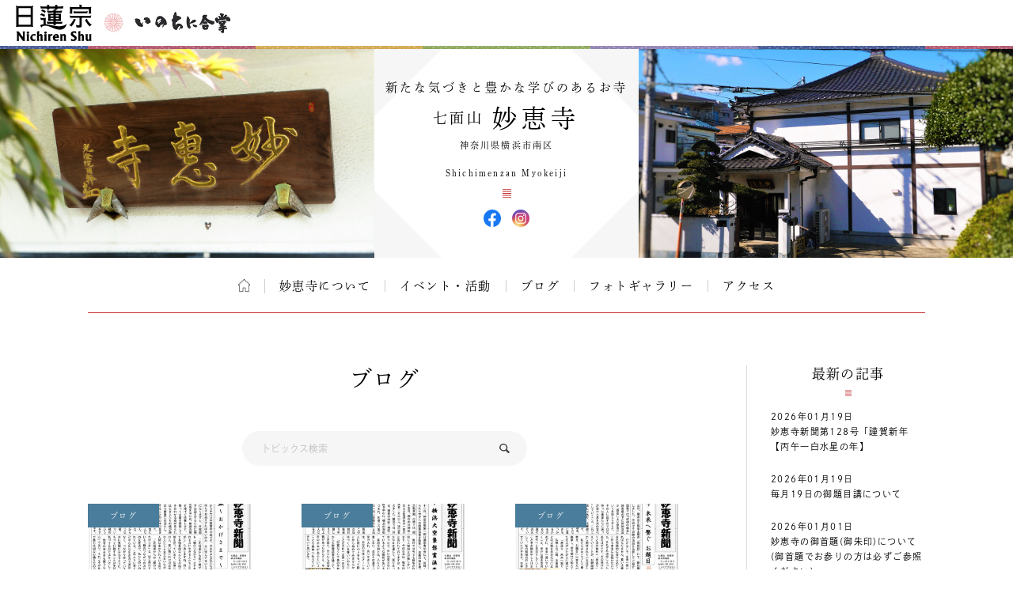

--- FILE ---
content_type: text/html; charset=UTF-8
request_url: https://temple.nichiren.or.jp/0051077-myokeiji/blog/page/3/
body_size: 9664
content:
<!DOCTYPE HTML>
<html lang="ja">
<head prefix=”og: http://ogp.me/ns#”>
<!-- head tag top -->


<meta charset="utf-8" />

<title>ブログ｜七面山 妙恵寺｜日蓮宗 寺院ページ</title>

<script type="application/ld+json">
{
"@context" : "https://schema.org",
"@type" : "WebSite",
"name" : "temple.nichiren.or.jp",
"alternateName": ["日蓮宗 寺院・団体ページ", "日蓮宗", "日蓮宗ポータルサイト"],
"url" : "https://temple.nichiren.or.jp/"
}
</script>

<meta http-equiv="X-UA-Compatible" content="IE=edge">

<meta name="format-detection" content="telephone=no">

<script type="text/javascript" src="//temple.nichiren.or.jp/common/def/js/cdn_change_local.js" async="async"></script>

<meta name="viewport" content="width=device-width" id="viewport">

<script src="//gohxv8dy7l.user-space.cdn.idcfcloud.net/common/def/js/viewport.js?t=2025123109"></script>

<meta name="description" content="合掌七面山 妙恵寺のホームページにお越しいただき、誠にありがとうございます。
突然ですが、なぜ亡くなった方に戒名をつけるのかご存知ですか？&hellip;&hellip;&hellip;。いかがでしょう、お坊さんでもしっかり…">

<meta property="og:url" content="https://temple.nichiren.or.jp/0051077-myokeiji/blog/page/3/">
<meta property="og:type" content="blog">
<meta property="og:title" content="トピックス｜七面山 妙恵寺">
<meta property="og:description" content="合掌七面山 妙恵寺のホームページにお越しいただき、誠にありがとうございます。
突然ですが、なぜ亡くなった方に戒名をつけるのかご存知ですか？&hellip;&hellip;&hellip;。いかがでしょう、お坊さんでもしっかり…">
<meta property="og:image" content="https://temple.nichiren.or.jp/fbpage/img/fb_logo.png">
<meta property="og:site_name" content="日蓮宗 寺院・団体ページ">
<meta property="og:locale" content="ja_jp">
<meta property="fb:admins" content="100003107488501">


<script>
  (function(d) {
    var config = {
      kitId: 'bzs7ahv',
      scriptTimeout: 3000,
      async: true
    },
    h=d.documentElement,t=setTimeout(function(){h.className=h.className.replace(/\bwf-loading\b/g,"")+" wf-inactive";},config.scriptTimeout),tk=d.createElement("script"),f=false,s=d.getElementsByTagName("script")[0],a;h.className+=" wf-loading";tk.src='https://use.typekit.net/'+config.kitId+'.js';tk.async=true;tk.onload=tk.onreadystatechange=function(){a=this.readyState;if(f||a&&a!="complete"&&a!="loaded")return;f=true;clearTimeout(t);try{Typekit.load(config)}catch(e){}};s.parentNode.insertBefore(tk,s)
  })(document);
</script>

<link rel="stylesheet" type="text/css" href="//gohxv8dy7l.user-space.cdn.idcfcloud.net/common/def/css/owl.carousel.min.css?t=2025123109">
<link rel="stylesheet" type="text/css" href="//gohxv8dy7l.user-space.cdn.idcfcloud.net/common/def/css/owl.theme.default.min.css?t=2025123109">

<link rel="stylesheet" type="text/css" href="//gohxv8dy7l.user-space.cdn.idcfcloud.net/common/def/css/imagelightbox.css?t=2025123109">
<link rel="stylesheet" type="text/css" href="//gohxv8dy7l.user-space.cdn.idcfcloud.net/common/def/css/slider-pro.min.css?t=2025123109">

<link rel="stylesheet" type="text/css" href="//gohxv8dy7l.user-space.cdn.idcfcloud.net/common/def/css/common.css?t=2025123109" />

<!--[if lt IE 9]>
<script src="//gohxv8dy7l.user-space.cdn.idcfcloud.net/common/def/js/html5.js"></script>
<![endif]-->

<script src="//gohxv8dy7l.user-space.cdn.idcfcloud.net/common/def/js/jquery.js?t=2025123109"></script>
<script src="//gohxv8dy7l.user-space.cdn.idcfcloud.net/common/def/js/jquery-ui.js?t=2025123109"></script>
<script src="//gohxv8dy7l.user-space.cdn.idcfcloud.net/common/def/js/smooth-scroll.js?t=2025123109"></script>
<script src="//gohxv8dy7l.user-space.cdn.idcfcloud.net/common/def/js/jquery.lazyload.min.js?t=2025123109"></script>
<script src="//gohxv8dy7l.user-space.cdn.idcfcloud.net/common/def/js/owl.carousel.min.js?t=2025123109"></script>
<script src="//gohxv8dy7l.user-space.cdn.idcfcloud.net/common/def/js/flexcroll.js?t=2025123109"></script>
<script src="//gohxv8dy7l.user-space.cdn.idcfcloud.net/common/def/js/ofi.min.js?t=2025123109"></script>
<script src="//gohxv8dy7l.user-space.cdn.idcfcloud.net/common/def/js/imagelightbox.custom.js?t=2025123109"></script>
<script src="//gohxv8dy7l.user-space.cdn.idcfcloud.net/common/def/js/jquery.sliderPro.custom.js?t=2025123109"></script>
<script src="//gohxv8dy7l.user-space.cdn.idcfcloud.net/common/def/js/scripts.js?t=2025123109"></script>

<script src="//gohxv8dy7l.user-space.cdn.idcfcloud.net/common/def/js/moment.min.js?t=2025123109"></script>

<link rel="stylesheet" type="text/css" href="//gohxv8dy7l.user-space.cdn.idcfcloud.net/common/def/css/home.css?t=2025123109" />

<script type="text/javascript">
var addressStr = '妙恵寺 〒232-0066 神奈川県横浜市南区六ッ川2-38-8';
var addressLatLng = '';
</script>
<script src="//gohxv8dy7l.user-space.cdn.idcfcloud.net/common/def/js/gmap.js?t=2025123109"></script>

<link rel='dns-prefetch' href='//s.w.org' />
		<script type="text/javascript">
			window._wpemojiSettings = {"baseUrl":"https:\/\/s.w.org\/images\/core\/emoji\/2.3\/72x72\/","ext":".png","svgUrl":"https:\/\/s.w.org\/images\/core\/emoji\/2.3\/svg\/","svgExt":".svg","source":{"concatemoji":"https:\/\/temple.nichiren.or.jp\/0051077-myokeiji\/wp-includes\/js\/wp-emoji-release.min.js"}};
			!function(t,a,e){var r,i,n,o=a.createElement("canvas"),l=o.getContext&&o.getContext("2d");function c(t){var e=a.createElement("script");e.src=t,e.defer=e.type="text/javascript",a.getElementsByTagName("head")[0].appendChild(e)}for(n=Array("flag","emoji4"),e.supports={everything:!0,everythingExceptFlag:!0},i=0;i<n.length;i++)e.supports[n[i]]=function(t){var e,a=String.fromCharCode;if(!l||!l.fillText)return!1;switch(l.clearRect(0,0,o.width,o.height),l.textBaseline="top",l.font="600 32px Arial",t){case"flag":return(l.fillText(a(55356,56826,55356,56819),0,0),e=o.toDataURL(),l.clearRect(0,0,o.width,o.height),l.fillText(a(55356,56826,8203,55356,56819),0,0),e===o.toDataURL())?!1:(l.clearRect(0,0,o.width,o.height),l.fillText(a(55356,57332,56128,56423,56128,56418,56128,56421,56128,56430,56128,56423,56128,56447),0,0),e=o.toDataURL(),l.clearRect(0,0,o.width,o.height),l.fillText(a(55356,57332,8203,56128,56423,8203,56128,56418,8203,56128,56421,8203,56128,56430,8203,56128,56423,8203,56128,56447),0,0),e!==o.toDataURL());case"emoji4":return l.fillText(a(55358,56794,8205,9794,65039),0,0),e=o.toDataURL(),l.clearRect(0,0,o.width,o.height),l.fillText(a(55358,56794,8203,9794,65039),0,0),e!==o.toDataURL()}return!1}(n[i]),e.supports.everything=e.supports.everything&&e.supports[n[i]],"flag"!==n[i]&&(e.supports.everythingExceptFlag=e.supports.everythingExceptFlag&&e.supports[n[i]]);e.supports.everythingExceptFlag=e.supports.everythingExceptFlag&&!e.supports.flag,e.DOMReady=!1,e.readyCallback=function(){e.DOMReady=!0},e.supports.everything||(r=function(){e.readyCallback()},a.addEventListener?(a.addEventListener("DOMContentLoaded",r,!1),t.addEventListener("load",r,!1)):(t.attachEvent("onload",r),a.attachEvent("onreadystatechange",function(){"complete"===a.readyState&&e.readyCallback()})),(r=e.source||{}).concatemoji?c(r.concatemoji):r.wpemoji&&r.twemoji&&(c(r.twemoji),c(r.wpemoji)))}(window,document,window._wpemojiSettings);
		</script>
		<style type="text/css">
img.wp-smiley,
img.emoji {
	display: inline !important;
	border: none !important;
	box-shadow: none !important;
	height: 1em !important;
	width: 1em !important;
	margin: 0 .07em !important;
	vertical-align: -0.1em !important;
	background: none !important;
	padding: 0 !important;
}
</style>
<link rel='stylesheet' id='common-style-css'  href='https://temple.nichiren.or.jp/common/css/common_style.css?t=1705424853' type='text/css' media='all' />
<script type='text/javascript'>
/* <![CDATA[ */
window.CKEDITOR_BASEPATH = "https://temple.nichiren.or.jp/0051077-myokeiji/wp-content/plugins/ckeditor-for-wordpress/ckeditor/";
var ckeditorSettings = { "textarea_id": "comment", "pluginPath": "https:\/\/temple.nichiren.or.jp\/0051077-myokeiji\/wp-content\/plugins\/ckeditor-for-wordpress\/", "autostart": true, "excerpt_state": true, "qtransEnabled": false, "outputFormat": { "indent": false, "breakBeforeOpen": true, "breakAfterOpen": false, "breakBeforeClose": false, "breakAfterClose": true }, "configuration": { "height": "120px", "skin": "moono", "scayt_autoStartup": false, "entities": true, "entities_greek": true, "entities_latin": true, "toolbar": "WordpressBasic", "templates_files": [ "https:\/\/temple.nichiren.or.jp\/0051077-myokeiji\/wp-content\/plugins\/ckeditor-for-wordpress\/ckeditor.templates.js" ], "contentsCss": [ "\/0051077-myokeiji\/wp-content\/themes\/temple_default_new\/style.css" ], "stylesCombo_stylesSet": "wordpress:\/0051077-myokeiji\/wp-content\/themes\/temple_default_new\/ckeditor.styles.js", "allowedContent": true, "customConfig": "https:\/\/temple.nichiren.or.jp\/0051077-myokeiji\/wp-content\/plugins\/ckeditor-for-wordpress\/ckeditor.config.js" }, "externalPlugins": [  ], "additionalButtons": [  ] }
/* ]]> */
</script><style type="text/css">
			#content table.cke_editor { margin:0; }
			#content table.cke_editor tr td { padding:0;border:0; }
		</style><script type='text/javascript' src='https://temple.nichiren.or.jp/0051077-myokeiji/wp-content/plugins/ckeditor-for-wordpress/ckeditor/ckeditor.js?t=F7J8'></script>
<script type='text/javascript' src='https://temple.nichiren.or.jp/0051077-myokeiji/wp-includes/js/jquery/jquery.js'></script>
<script type='text/javascript' src='https://temple.nichiren.or.jp/0051077-myokeiji/wp-includes/js/jquery/jquery-migrate.min.js'></script>
<script type='text/javascript' src='https://temple.nichiren.or.jp/0051077-myokeiji/wp-content/plugins/ckeditor-for-wordpress/includes/ckeditor.utils.js?t=F7J8'></script>
<link rel='https://api.w.org/' href='https://temple.nichiren.or.jp/0051077-myokeiji/wp-json/' />
<link rel="canonical" href="https://temple.nichiren.or.jp/0051077-myokeiji/blog/" />
<link rel='shortlink' href='https://temple.nichiren.or.jp/0051077-myokeiji/?p=5' />
<link rel="alternate" type="application/json+oembed" href="https://temple.nichiren.or.jp/0051077-myokeiji/wp-json/oembed/1.0/embed?url=https%3A%2F%2Ftemple.nichiren.or.jp%2F0051077-myokeiji%2Fblog%2F" />
<link rel="alternate" type="text/xml+oembed" href="https://temple.nichiren.or.jp/0051077-myokeiji/wp-json/oembed/1.0/embed?url=https%3A%2F%2Ftemple.nichiren.or.jp%2F0051077-myokeiji%2Fblog%2F&#038;format=xml" />
<!-- head tag bottom -->


<!-- Google tag (gtag.js) -->
<script async src="https://www.googletagmanager.com/gtag/js?id=G-64B1K6TVXH"></script>
<script>
  window.dataLayer = window.dataLayer || [];
  function gtag(){dataLayer.push(arguments);}
  gtag('js', new Date());

  gtag('config', 'G-64B1K6TVXH');
</script>



</head>


<body data-rsssl=1 class="blog site-0051077-myokeiji">

<!-- body tag top -->


<div id="fb-root"></div>
<script async defer crossorigin="anonymous" src="https://connect.facebook.net/ja_JP/sdk.js#xfbml=1&version=v21.0&appId=412053825474253&autoLogAppEvents=1" nonce="lQPf2O32"></script>



<!-- wrapper -->
<div id="wrapper">

<div id="global-header">
<div id="global-inner">
<div id="global-head-group1">
<p id="global-head-logo"><a href="https://www.nichiren.or.jp/" target="_blank" class="hover"><img src="//gohxv8dy7l.user-space.cdn.idcfcloud.net/common/def/img/head_logo.svg" alt="日蓮宗 ポータルサイト" /></a></p>
<p id="global-head-catch">いのちに合掌</p>
</div>
<!--
<div id="global-head-group2">
<div id="global-head-800year">
<p class="mark"><a href="https://www.nichiren.or.jp/activity/basic/#logomark" target="_blank" class="hover">日蓮聖人降誕800年</a></p>
<p class="countdown" style="line-height:1.8em;">令和3年2月16日<br class="sp-none"><span class="pc-none"> </span>日蓮聖人降誕800年</p>
</div>
<script type="text/javascript">
function zeroPad(number, length){
	var ret = ('000' + number).slice(-length);
	return ret;
}
$(function(){
	var birth = moment('2021-02-16');
	var today = moment(moment().format('YYYY-MM-DD'));
	var year = birth.diff(today, 'years');
	var day = birth.subtract(year, 'year').diff(today, 'days', true);
	$('#headCountYear').html(year);
	$('#headCountDay').html(zeroPad(Math.ceil(day), 3));
});
</script>
<p id="global-head-mark"><span class="mark"><a href="https://www.nichiren.or.jp/activity/basic/#logomark" target="_blank" class="hover">立正安国・お題目結縁運動</a></span></p>
</div>
-->
</div>
</div>

<header id="head" class="head-two-image">
<div id="head-inner">
<div id="head-outline">
<div id="head-outline-top">
<div id="head-outline-box">
<p id="head-catch">新たな気づきと豊かな学びのあるお寺</p>
<h1 id="head-title"><a href="https://temple.nichiren.or.jp/0051077-myokeiji/"><span class="prefix">七面山</span><span class="space"> </span><span class="name">妙恵寺</span></a></h1>
<p id="head-area">神奈川県横浜市南区</p>
</div>
</div>
<div id="head-outline-bottom">
<p class="title-eng"><span class="name-eng">Shichimenzan Myokeiji</span></p>
<p class="area-eng"></p>
<ul class="sns">
<li class="facebook"><a href="https://www.facebook.com/myokeiji/" target="_blank" class="hover">妙恵寺 Facebook</a></li>
<li class="instagram"><a href="https://www.instagram.com/myoukeiji76/" target="_blank" class="hover">妙恵寺 Instagram</a></li>
</ul>
</div>
</div>
<div id="head-images" class="owl-carousel">
<p id="head-image01">
<span class="blur" style="display:none; background-image:url(//gohxv8dy7l.user-space.cdn.idcfcloud.net/php/sir/image.php/resize.jpg?width=1200&image=/wp-content/blogs.dir/365/files/2015/06/P1060005-3.jpg);"><svg><defs><filter id="blur1"><feGaussianBlur stdDeviation="10" /></filter></defs><image xlink:href="//gohxv8dy7l.user-space.cdn.idcfcloud.net/php/sir/image.php/resize.jpg?width=1200&image=/wp-content/blogs.dir/365/files/2015/06/P1060005-3.jpg" width="100%" height="100%" filter="url(#blur1)"></image></svg></span>
<img src="//gohxv8dy7l.user-space.cdn.idcfcloud.net/php/sir/image.php/resize.jpg?width=1200&image=/wp-content/blogs.dir/365/files/2015/06/P1060005-3.jpg" alt=""/></p>
<p id="head-image02">
<span class="blur" style="display:none; background-image:url(//gohxv8dy7l.user-space.cdn.idcfcloud.net/php/sir/image.php/resize.jpg?width=1200&image=/wp-content/blogs.dir/365/files/2015/06/P1060059-2.jpg);"><svg><defs><filter id="blur2"><feGaussianBlur stdDeviation="10" /></filter></defs><image xlink:href="//gohxv8dy7l.user-space.cdn.idcfcloud.net/php/sir/image.php/resize.jpg?width=1200&image=/wp-content/blogs.dir/365/files/2015/06/P1060059-2.jpg" width="100%" height="100%" filter="url(#blur2)"></image></svg></span>
<img src="//gohxv8dy7l.user-space.cdn.idcfcloud.net/php/sir/image.php/resize.jpg?width=1200&image=/wp-content/blogs.dir/365/files/2015/06/P1060059-2.jpg" alt=""/></p>
</div>
</div>
<a href="javascript:void(0);" id="head-trigger">MENU</a>
<nav id="head-nav">
<a href="javascript:void(0);" id="head-close">CLOSE</a>

<ul class="main">

<li class="home"><a href="https://temple.nichiren.or.jp/0051077-myokeiji/" class="hover">ホーム</a></li>



<li><a href="https://temple.nichiren.or.jp/0051077-myokeiji/about/">妙恵寺について<span class="trigger"></span></a>
<ul>
<li><a href="https://temple.nichiren.or.jp/0051077-myokeiji/about/p1452/">妙恵寺について</a></li>
<li><a href="https://temple.nichiren.or.jp/0051077-myokeiji/about/p1454/">御祈祷について</a></li>
<li><a href="https://temple.nichiren.or.jp/0051077-myokeiji/about/p1455/">御首題(御朱印)について</a></li>
<li><a href="https://temple.nichiren.or.jp/0051077-myokeiji/about/p1456/">小さなことからお気軽に</a></li>
</ul>

</li>








<li><a href="https://temple.nichiren.or.jp/0051077-myokeiji/event/">イベント・活動</a></li>








<li><a href="https://temple.nichiren.or.jp/0051077-myokeiji/blog/">ブログ</a></li>




<li><a href="https://temple.nichiren.or.jp/0051077-myokeiji/#gallery" class="smooth">フォトギャラリー</a></li>




<li><a href="https://temple.nichiren.or.jp/0051077-myokeiji/#access" class="smooth">アクセス</a></li>




</ul>

<ul class="sns">
<li class="facebook"><a href="https://www.facebook.com/myokeiji/" target="_blank" class="hover">妙恵寺 Facebook</a></li>
<li class="instagram"><a href="https://www.instagram.com/myoukeiji76/" target="_blank" class="hover">妙恵寺 Instagram</a></li>
</ul>
</nav>
</header>

<style type="text/css">
#head-nav ul.main > li:nth-child(n+10) {
	display: none !important;
}
</style>

<!-- container -->
<div id="container">



<div id="archive-header">
<h2 class="main-title">ブログ</h2>
</div>

<div id="low-outer">

<div id="main-column">






<div class="searchbox">
<form method="get" id="searchform" action="https://temple.nichiren.or.jp/0051077-myokeiji">
<input type="text"  name="s" id="s" value="" placeholder="トピックス検索" class="search-input" />
<button type="submit" class="search-submit"><img src="//gohxv8dy7l.user-space.cdn.idcfcloud.net/common/def/img/cmn_ic_search.svg" alt="検索"/></button>
</form>
</div>
<script type="text/javascript">
$(function(){
	$("#searchform").on("submit", function(){
		$("<input>",{
			type: "hidden",
			name: "ncr",
			value: "1"
		}).appendTo("#searchform");
		return true;
	});
});
</script>

<ul class="archive-list">
<li>
<p class="category color-blog">ブログ</p>
<p class="image"><a href="https://temple.nichiren.or.jp/0051077-myokeiji/2024/07/id1510/" class="hover">
<img data-original="//gohxv8dy7l.user-space.cdn.idcfcloud.net/php/sir/image.php/resize.jpg?width=400&image=/wp-content/blogs.dir/365/files/2024/07/db496140e9504c4a1a724a8595a68cf1-368x520.jpg" width="120" alt="" class="delay"/>
</a></p>
<p class="title"><a href="https://temple.nichiren.or.jp/0051077-myokeiji/2024/07/id1510/">妙恵寺新聞第110号「お盆～おかげさまで～」</a></p>
<p class="date">2024/07/13</p>
<p class="summary">こんにちは、副住職です。 うだるような暑さが続いておりますが、皆様お変わりありませんか。  …
</p>
<p class="more"><a href="https://temple.nichiren.or.jp/0051077-myokeiji/2024/07/id1510/">詳しくはこちら</a></p>
</li>
<li>
<p class="category color-blog">ブログ</p>
<p class="image"><a href="https://temple.nichiren.or.jp/0051077-myokeiji/2024/06/id1507/" class="hover">
<img data-original="//gohxv8dy7l.user-space.cdn.idcfcloud.net/php/sir/image.php/resize.jpg?width=400&image=/wp-content/blogs.dir/365/files/2024/06/f17c5664aa1bec0e05bd40d4ff8c9dad-368x520.jpg" width="120" alt="" class="delay"/>
</a></p>
<p class="title"><a href="https://temple.nichiren.or.jp/0051077-myokeiji/2024/06/id1507/">妙恵寺新聞第109号「川崎・横浜大空襲慰霊法要」</a></p>
<p class="date">2024/06/19</p>
<p class="summary">こんにちは、副住職です。 すがすがしい初夏の季節となりましたが、皆様いかがお過ごしでしょうか…
</p>
<p class="more"><a href="https://temple.nichiren.or.jp/0051077-myokeiji/2024/06/id1507/">詳しくはこちら</a></p>
</li>
<li>
<p class="category color-blog">ブログ</p>
<p class="image"><a href="https://temple.nichiren.or.jp/0051077-myokeiji/2024/05/id1503/" class="hover">
<img data-original="//gohxv8dy7l.user-space.cdn.idcfcloud.net/php/sir/image.php/resize.jpg?width=400&image=/wp-content/blogs.dir/365/files/2024/05/3c33871941a9e7d5cf1ddd3dc42bf297-368x520.jpg" width="120" alt="" class="delay"/>
</a></p>
<p class="title"><a href="https://temple.nichiren.or.jp/0051077-myokeiji/2024/05/id1503/">妙恵寺新聞第108号「恩送り 未来へ繋ぐ お題目」</a></p>
<p class="date">2024/05/19</p>
<p class="summary">こんにちは、副住職です。 初夏の風が清々しい今日この頃ですが、皆様いかがお過ごしでしょうか。…
</p>
<p class="more"><a href="https://temple.nichiren.or.jp/0051077-myokeiji/2024/05/id1503/">詳しくはこちら</a></p>
</li>
<li>
<p class="category color-blog">ブログ</p>
<p class="image"><a href="https://temple.nichiren.or.jp/0051077-myokeiji/2024/04/id1500/" class="hover">
<img data-original="//gohxv8dy7l.user-space.cdn.idcfcloud.net/php/sir/image.php/resize.jpg?width=400&image=/wp-content/blogs.dir/365/files/2024/04/33d1a74a1ac3c4d3a3c713c2ccf7c751-368x520.jpg" width="120" alt="" class="delay"/>
</a></p>
<p class="title"><a href="https://temple.nichiren.or.jp/0051077-myokeiji/2024/04/id1500/">妙恵寺新聞第107号「釈尊降誕会～原始仏典に学ぶ～」</a></p>
<p class="date">2024/04/19</p>
<p class="summary">こんにちは、副住職です。 やわらかな春風に心華やぐ季節となりましたが、皆様いかがお過ごしでし…
</p>
<p class="more"><a href="https://temple.nichiren.or.jp/0051077-myokeiji/2024/04/id1500/">詳しくはこちら</a></p>
</li>
<li>
<p class="category color-blog">ブログ</p>
<p class="image"><a href="https://temple.nichiren.or.jp/0051077-myokeiji/2024/03/id1494/" class="hover">
<img data-original="//gohxv8dy7l.user-space.cdn.idcfcloud.net/php/sir/image.php/resize.jpg?width=400&image=/wp-content/blogs.dir/365/files/2024/03/7c21333b4e8c67011becef0251e4adeb-368x520.jpg" width="120" alt="" class="delay"/>
</a></p>
<p class="title"><a href="https://temple.nichiren.or.jp/0051077-myokeiji/2024/03/id1494/">妙恵寺新聞第106号「春のお彼岸～慈悲喜捨～」</a></p>
<p class="date">2024/03/17</p>
<p class="summary">こんにちは、副住職です。 日増しに暖かくなり、早春の息吹を感じるこの頃ですが、皆様お変わりご…
</p>
<p class="more"><a href="https://temple.nichiren.or.jp/0051077-myokeiji/2024/03/id1494/">詳しくはこちら</a></p>
</li>
<li>
<p class="category color-blog">ブログ</p>
<p class="image"><a href="https://temple.nichiren.or.jp/0051077-myokeiji/2024/02/id1491/" class="hover">
<img data-original="//gohxv8dy7l.user-space.cdn.idcfcloud.net/php/sir/image.php/resize.jpg?width=400&image=/wp-content/blogs.dir/365/files/2024/02/b91faf7869c79ddab3c9394f689c2bf4-368x520.jpg" width="120" alt="" class="delay"/>
</a></p>
<p class="title"><a href="https://temple.nichiren.or.jp/0051077-myokeiji/2024/02/id1491/">妙恵寺新聞第105号「時に随った供養とは何か」</a></p>
<p class="date">2024/02/19</p>
<p class="summary">こんにちは、副住職です。 春の陽気が待ち遠しい今日この頃ですが、皆様いかがお過ごしでしょうか…
</p>
<p class="more"><a href="https://temple.nichiren.or.jp/0051077-myokeiji/2024/02/id1491/">詳しくはこちら</a></p>
</li>
<li>
<p class="category color-blog">ブログ</p>
<p class="image"><a href="https://temple.nichiren.or.jp/0051077-myokeiji/2024/01/id1487/" class="hover">
<img data-original="//gohxv8dy7l.user-space.cdn.idcfcloud.net/php/sir/image.php/resize.jpg?width=400&image=/wp-content/blogs.dir/365/files/2024/01/1e67accba52bb12a3b58cde3fb94bdd7-368x520.jpg" width="120" alt="" class="delay"/>
</a></p>
<p class="title"><a href="https://temple.nichiren.or.jp/0051077-myokeiji/2024/01/id1487/">妙恵寺新聞第104号「謹賀新年【甲辰三碧木星の年】」</a></p>
<p class="date">2024/01/19</p>
<p class="summary">こんにちは、副住職です。 遅ればせながら、あけましておめでとうございます。 本年も宜しくお願…
</p>
<p class="more"><a href="https://temple.nichiren.or.jp/0051077-myokeiji/2024/01/id1487/">詳しくはこちら</a></p>
</li>
<li>
<p class="category color-blog">ブログ</p>
<p class="image"><a href="https://temple.nichiren.or.jp/0051077-myokeiji/2023/12/id1483/" class="hover">
<img data-original="//gohxv8dy7l.user-space.cdn.idcfcloud.net/php/sir/image.php/resize.jpg?width=400&image=/wp-content/blogs.dir/365/files/2023/12/6d91767f8e8a23956e96fc12c1c4a39f-368x520.jpg" width="120" alt="" class="delay"/>
</a></p>
<p class="title"><a href="https://temple.nichiren.or.jp/0051077-myokeiji/2023/12/id1483/">妙恵寺新聞第103号「関東大震災発生百年慰霊」</a></p>
<p class="date">2023/12/19</p>
<p class="summary">こんにちは、副住職です。 寒さもいよいよ本格的になってまいりましたが、皆様お変わりございませ…
</p>
<p class="more"><a href="https://temple.nichiren.or.jp/0051077-myokeiji/2023/12/id1483/">詳しくはこちら</a></p>
</li>
<li>
<p class="category color-blog">ブログ</p>
<p class="image"><a href="https://temple.nichiren.or.jp/0051077-myokeiji/2023/11/id1477/" class="hover">
<img data-original="//gohxv8dy7l.user-space.cdn.idcfcloud.net/php/sir/image.php/resize.jpg?width=400&image=/wp-content/blogs.dir/365/files/2023/11/a6e6d8555389a53cd37ba4dbb2833187-368x520.jpg" width="120" alt="" class="delay"/>
</a></p>
<p class="title"><a href="https://temple.nichiren.or.jp/0051077-myokeiji/2023/11/id1477/">妙恵寺新聞第102号「日蓮聖人と綿帽子」</a></p>
<p class="date">2023/11/19</p>
<p class="summary">こんにちは、副住職です。 日毎に寒気加わる時節となりましたが、皆様お変わりございませんでしょ…
</p>
<p class="more"><a href="https://temple.nichiren.or.jp/0051077-myokeiji/2023/11/id1477/">詳しくはこちら</a></p>
</li>
<li>
<p class="category color-blog">ブログ</p>
<p class="image"><a href="https://temple.nichiren.or.jp/0051077-myokeiji/2023/10/id1473/" class="hover">
<img data-original="//gohxv8dy7l.user-space.cdn.idcfcloud.net/php/sir/image.php/resize.jpg?width=400&image=/wp-content/blogs.dir/365/files/2023/10/64f0a6d5ca9be6cf015c48545b6e723a-368x520.jpg" width="120" alt="" class="delay"/>
</a></p>
<p class="title"><a href="https://temple.nichiren.or.jp/0051077-myokeiji/2023/10/id1473/">妙恵寺新聞第101号「宗祖御会式～つながりに感謝～」</a></p>
<p class="date">2023/10/19</p>
<p class="summary">こんにちは、副住職です。 さわやかな秋晴れが続く今日この頃ですが、皆様いかがお過ごしでしょう…
</p>
<p class="more"><a href="https://temple.nichiren.or.jp/0051077-myokeiji/2023/10/id1473/">詳しくはこちら</a></p>
</li>
</ul>


<!-- pager -->
<div class="archivePager">
<a class="prev page-numbers" href="/0051077-myokeiji/blog/page/2/">＜前へ</a>
<a class='page-numbers' href='/0051077-myokeiji/blog/'>1</a>
<a class='page-numbers' href='/0051077-myokeiji/blog/page/2/'>2</a>
<span class='page-numbers current'>3</span>
<a class='page-numbers' href='/0051077-myokeiji/blog/page/4/'>4</a>
<a class='page-numbers' href='/0051077-myokeiji/blog/page/5/'>5</a>
<span class="page-numbers dots">&hellip;</span>
<a class='page-numbers' href='/0051077-myokeiji/blog/page/16/'>16</a>
<a class="next page-numbers" href="/0051077-myokeiji/blog/page/4/">次へ＞</a></div>
<!-- /pager -->




</div>

<aside id="side-column">

<a href="javascript:void(0);" id="side-trigger">カテゴリー・バックナンバー</a>

<div id="side-wrapper">

<div class="side-block" id="side-topics">
<h2 class="heading">最新の記事</h2>
<ul class="side-archive-list">
<li>
<p class="date">2026年01月19日</p>
<p class="title"><a href="https://temple.nichiren.or.jp/0051077-myokeiji/2026/01/id1590/">妙恵寺新聞第128号「謹賀新年【丙午一白水星の年】</a></p>
</li>
<li>
<p class="date">2026年01月19日</p>
<p class="title"><a href="https://temple.nichiren.or.jp/0051077-myokeiji/event/p1414/">毎月19日の御題目講について</a></p>
</li>
<li>
<p class="date">2026年01月01日</p>
<p class="title"><a href="https://temple.nichiren.or.jp/0051077-myokeiji/event/p1369/">妙恵寺の御首題(御朱印)について (御首題でお参りの方は必ずご参照ください)</a></p>
</li>
</ul>
<p class="more"><a href="https://temple.nichiren.or.jp/0051077-myokeiji/list/">記事一覧へ</a></p>
</div>

<div class="side-block">
<h2 class="heading">カテゴリー</h2>
<ul class="side-category-list">

<li class="color-information"><span class="dim">お知らせ</span></li>

<li class="color-event"><a href="https://temple.nichiren.or.jp/0051077-myokeiji/event/" class="hover">イベント・活動</a></li>

<li class="color-blog"><a href="https://temple.nichiren.or.jp/0051077-myokeiji/blog/" class="hover">ブログ</a></li>

<li class="color-local"><span class="dim">地域情報</span></li>

</ul>
</div>

<div class="side-block">
<h2 class="heading">バックナンバー</h2>
<ul class="side-monthly-list">
	<li><a href='https://temple.nichiren.or.jp/0051077-myokeiji/date/2026/01/'>2026年1月</a>&nbsp;(5)</li>
	<li><a href='https://temple.nichiren.or.jp/0051077-myokeiji/date/2025/12/'>2025年12月</a>&nbsp;(1)</li>
	<li><a href='https://temple.nichiren.or.jp/0051077-myokeiji/date/2025/11/'>2025年11月</a>&nbsp;(1)</li>
	<li><a href='https://temple.nichiren.or.jp/0051077-myokeiji/date/2025/10/'>2025年10月</a>&nbsp;(1)</li>
	<li><a href='https://temple.nichiren.or.jp/0051077-myokeiji/date/2025/09/'>2025年9月</a>&nbsp;(1)</li>
	<li><a href='https://temple.nichiren.or.jp/0051077-myokeiji/date/2025/08/'>2025年8月</a>&nbsp;(1)</li>
	<li><a href='https://temple.nichiren.or.jp/0051077-myokeiji/date/2025/07/'>2025年7月</a>&nbsp;(1)</li>
	<li><a href='https://temple.nichiren.or.jp/0051077-myokeiji/date/2025/06/'>2025年6月</a>&nbsp;(1)</li>
	<li><a href='https://temple.nichiren.or.jp/0051077-myokeiji/date/2025/05/'>2025年5月</a>&nbsp;(1)</li>
	<li><a href='https://temple.nichiren.or.jp/0051077-myokeiji/date/2025/04/'>2025年4月</a>&nbsp;(1)</li>
	<li><a href='https://temple.nichiren.or.jp/0051077-myokeiji/date/2025/03/'>2025年3月</a>&nbsp;(1)</li>
	<li><a href='https://temple.nichiren.or.jp/0051077-myokeiji/date/2025/02/'>2025年2月</a>&nbsp;(1)</li>
	<li><a href='https://temple.nichiren.or.jp/0051077-myokeiji/date/2025/01/'>2025年1月</a>&nbsp;(1)</li>
	<li><a href='https://temple.nichiren.or.jp/0051077-myokeiji/date/2024/12/'>2024年12月</a>&nbsp;(1)</li>
	<li><a href='https://temple.nichiren.or.jp/0051077-myokeiji/date/2024/11/'>2024年11月</a>&nbsp;(1)</li>
	<li><a href='https://temple.nichiren.or.jp/0051077-myokeiji/date/2024/10/'>2024年10月</a>&nbsp;(1)</li>
	<li><a href='https://temple.nichiren.or.jp/0051077-myokeiji/date/2024/09/'>2024年9月</a>&nbsp;(1)</li>
	<li><a href='https://temple.nichiren.or.jp/0051077-myokeiji/date/2024/08/'>2024年8月</a>&nbsp;(1)</li>
	<li><a href='https://temple.nichiren.or.jp/0051077-myokeiji/date/2024/07/'>2024年7月</a>&nbsp;(1)</li>
	<li><a href='https://temple.nichiren.or.jp/0051077-myokeiji/date/2024/06/'>2024年6月</a>&nbsp;(1)</li>
	<li><a href='https://temple.nichiren.or.jp/0051077-myokeiji/date/2024/05/'>2024年5月</a>&nbsp;(1)</li>
	<li><a href='https://temple.nichiren.or.jp/0051077-myokeiji/date/2024/04/'>2024年4月</a>&nbsp;(1)</li>
	<li><a href='https://temple.nichiren.or.jp/0051077-myokeiji/date/2024/03/'>2024年3月</a>&nbsp;(1)</li>
	<li><a href='https://temple.nichiren.or.jp/0051077-myokeiji/date/2024/02/'>2024年2月</a>&nbsp;(1)</li>
	<li><a href='https://temple.nichiren.or.jp/0051077-myokeiji/date/2024/01/'>2024年1月</a>&nbsp;(1)</li>
	<li><a href='https://temple.nichiren.or.jp/0051077-myokeiji/date/2023/12/'>2023年12月</a>&nbsp;(1)</li>
	<li><a href='https://temple.nichiren.or.jp/0051077-myokeiji/date/2023/11/'>2023年11月</a>&nbsp;(1)</li>
	<li><a href='https://temple.nichiren.or.jp/0051077-myokeiji/date/2023/10/'>2023年10月</a>&nbsp;(1)</li>
	<li><a href='https://temple.nichiren.or.jp/0051077-myokeiji/date/2023/09/'>2023年9月</a>&nbsp;(1)</li>
	<li><a href='https://temple.nichiren.or.jp/0051077-myokeiji/date/2023/08/'>2023年8月</a>&nbsp;(1)</li>
	<li><a href='https://temple.nichiren.or.jp/0051077-myokeiji/date/2023/07/'>2023年7月</a>&nbsp;(1)</li>
	<li><a href='https://temple.nichiren.or.jp/0051077-myokeiji/date/2023/06/'>2023年6月</a>&nbsp;(1)</li>
	<li><a href='https://temple.nichiren.or.jp/0051077-myokeiji/date/2023/05/'>2023年5月</a>&nbsp;(1)</li>
	<li><a href='https://temple.nichiren.or.jp/0051077-myokeiji/date/2023/04/'>2023年4月</a>&nbsp;(1)</li>
	<li><a href='https://temple.nichiren.or.jp/0051077-myokeiji/date/2023/03/'>2023年3月</a>&nbsp;(1)</li>
	<li><a href='https://temple.nichiren.or.jp/0051077-myokeiji/date/2023/02/'>2023年2月</a>&nbsp;(1)</li>
	<li><a href='https://temple.nichiren.or.jp/0051077-myokeiji/date/2023/01/'>2023年1月</a>&nbsp;(1)</li>
	<li><a href='https://temple.nichiren.or.jp/0051077-myokeiji/date/2022/12/'>2022年12月</a>&nbsp;(1)</li>
	<li><a href='https://temple.nichiren.or.jp/0051077-myokeiji/date/2022/11/'>2022年11月</a>&nbsp;(1)</li>
	<li><a href='https://temple.nichiren.or.jp/0051077-myokeiji/date/2022/10/'>2022年10月</a>&nbsp;(1)</li>
	<li><a href='https://temple.nichiren.or.jp/0051077-myokeiji/date/2022/09/'>2022年9月</a>&nbsp;(1)</li>
	<li><a href='https://temple.nichiren.or.jp/0051077-myokeiji/date/2022/08/'>2022年8月</a>&nbsp;(1)</li>
	<li><a href='https://temple.nichiren.or.jp/0051077-myokeiji/date/2022/07/'>2022年7月</a>&nbsp;(1)</li>
	<li><a href='https://temple.nichiren.or.jp/0051077-myokeiji/date/2022/06/'>2022年6月</a>&nbsp;(1)</li>
	<li><a href='https://temple.nichiren.or.jp/0051077-myokeiji/date/2022/05/'>2022年5月</a>&nbsp;(1)</li>
	<li><a href='https://temple.nichiren.or.jp/0051077-myokeiji/date/2022/04/'>2022年4月</a>&nbsp;(1)</li>
	<li><a href='https://temple.nichiren.or.jp/0051077-myokeiji/date/2022/03/'>2022年3月</a>&nbsp;(1)</li>
	<li><a href='https://temple.nichiren.or.jp/0051077-myokeiji/date/2022/02/'>2022年2月</a>&nbsp;(1)</li>
	<li><a href='https://temple.nichiren.or.jp/0051077-myokeiji/date/2022/01/'>2022年1月</a>&nbsp;(2)</li>
	<li><a href='https://temple.nichiren.or.jp/0051077-myokeiji/date/2021/12/'>2021年12月</a>&nbsp;(2)</li>
	<li><a href='https://temple.nichiren.or.jp/0051077-myokeiji/date/2021/11/'>2021年11月</a>&nbsp;(2)</li>
	<li><a href='https://temple.nichiren.or.jp/0051077-myokeiji/date/2021/10/'>2021年10月</a>&nbsp;(1)</li>
	<li><a href='https://temple.nichiren.or.jp/0051077-myokeiji/date/2021/09/'>2021年9月</a>&nbsp;(2)</li>
	<li><a href='https://temple.nichiren.or.jp/0051077-myokeiji/date/2021/08/'>2021年8月</a>&nbsp;(1)</li>
	<li><a href='https://temple.nichiren.or.jp/0051077-myokeiji/date/2021/07/'>2021年7月</a>&nbsp;(2)</li>
	<li><a href='https://temple.nichiren.or.jp/0051077-myokeiji/date/2021/06/'>2021年6月</a>&nbsp;(2)</li>
	<li><a href='https://temple.nichiren.or.jp/0051077-myokeiji/date/2021/05/'>2021年5月</a>&nbsp;(1)</li>
	<li><a href='https://temple.nichiren.or.jp/0051077-myokeiji/date/2021/04/'>2021年4月</a>&nbsp;(1)</li>
	<li><a href='https://temple.nichiren.or.jp/0051077-myokeiji/date/2021/03/'>2021年3月</a>&nbsp;(1)</li>
	<li><a href='https://temple.nichiren.or.jp/0051077-myokeiji/date/2021/02/'>2021年2月</a>&nbsp;(2)</li>
	<li><a href='https://temple.nichiren.or.jp/0051077-myokeiji/date/2021/01/'>2021年1月</a>&nbsp;(1)</li>
	<li><a href='https://temple.nichiren.or.jp/0051077-myokeiji/date/2020/12/'>2020年12月</a>&nbsp;(2)</li>
	<li><a href='https://temple.nichiren.or.jp/0051077-myokeiji/date/2020/11/'>2020年11月</a>&nbsp;(1)</li>
	<li><a href='https://temple.nichiren.or.jp/0051077-myokeiji/date/2020/10/'>2020年10月</a>&nbsp;(2)</li>
	<li><a href='https://temple.nichiren.or.jp/0051077-myokeiji/date/2020/09/'>2020年9月</a>&nbsp;(1)</li>
	<li><a href='https://temple.nichiren.or.jp/0051077-myokeiji/date/2020/08/'>2020年8月</a>&nbsp;(1)</li>
	<li><a href='https://temple.nichiren.or.jp/0051077-myokeiji/date/2020/07/'>2020年7月</a>&nbsp;(1)</li>
	<li><a href='https://temple.nichiren.or.jp/0051077-myokeiji/date/2020/06/'>2020年6月</a>&nbsp;(2)</li>
	<li><a href='https://temple.nichiren.or.jp/0051077-myokeiji/date/2020/05/'>2020年5月</a>&nbsp;(1)</li>
	<li><a href='https://temple.nichiren.or.jp/0051077-myokeiji/date/2020/04/'>2020年4月</a>&nbsp;(1)</li>
	<li><a href='https://temple.nichiren.or.jp/0051077-myokeiji/date/2020/03/'>2020年3月</a>&nbsp;(1)</li>
	<li><a href='https://temple.nichiren.or.jp/0051077-myokeiji/date/2020/02/'>2020年2月</a>&nbsp;(1)</li>
	<li><a href='https://temple.nichiren.or.jp/0051077-myokeiji/date/2019/10/'>2019年10月</a>&nbsp;(1)</li>
	<li><a href='https://temple.nichiren.or.jp/0051077-myokeiji/date/2019/09/'>2019年9月</a>&nbsp;(1)</li>
	<li><a href='https://temple.nichiren.or.jp/0051077-myokeiji/date/2019/08/'>2019年8月</a>&nbsp;(1)</li>
	<li><a href='https://temple.nichiren.or.jp/0051077-myokeiji/date/2019/07/'>2019年7月</a>&nbsp;(3)</li>
	<li><a href='https://temple.nichiren.or.jp/0051077-myokeiji/date/2019/06/'>2019年6月</a>&nbsp;(1)</li>
	<li><a href='https://temple.nichiren.or.jp/0051077-myokeiji/date/2019/05/'>2019年5月</a>&nbsp;(1)</li>
	<li><a href='https://temple.nichiren.or.jp/0051077-myokeiji/date/2019/04/'>2019年4月</a>&nbsp;(2)</li>
	<li><a href='https://temple.nichiren.or.jp/0051077-myokeiji/date/2019/03/'>2019年3月</a>&nbsp;(1)</li>
	<li><a href='https://temple.nichiren.or.jp/0051077-myokeiji/date/2019/02/'>2019年2月</a>&nbsp;(2)</li>
	<li><a href='https://temple.nichiren.or.jp/0051077-myokeiji/date/2019/01/'>2019年1月</a>&nbsp;(2)</li>
	<li><a href='https://temple.nichiren.or.jp/0051077-myokeiji/date/2018/12/'>2018年12月</a>&nbsp;(2)</li>
	<li><a href='https://temple.nichiren.or.jp/0051077-myokeiji/date/2018/11/'>2018年11月</a>&nbsp;(1)</li>
	<li><a href='https://temple.nichiren.or.jp/0051077-myokeiji/date/2018/10/'>2018年10月</a>&nbsp;(1)</li>
	<li><a href='https://temple.nichiren.or.jp/0051077-myokeiji/date/2018/09/'>2018年9月</a>&nbsp;(2)</li>
	<li><a href='https://temple.nichiren.or.jp/0051077-myokeiji/date/2018/08/'>2018年8月</a>&nbsp;(1)</li>
	<li><a href='https://temple.nichiren.or.jp/0051077-myokeiji/date/2018/07/'>2018年7月</a>&nbsp;(2)</li>
	<li><a href='https://temple.nichiren.or.jp/0051077-myokeiji/date/2018/06/'>2018年6月</a>&nbsp;(1)</li>
	<li><a href='https://temple.nichiren.or.jp/0051077-myokeiji/date/2018/05/'>2018年5月</a>&nbsp;(1)</li>
	<li><a href='https://temple.nichiren.or.jp/0051077-myokeiji/date/2018/04/'>2018年4月</a>&nbsp;(2)</li>
	<li><a href='https://temple.nichiren.or.jp/0051077-myokeiji/date/2018/03/'>2018年3月</a>&nbsp;(2)</li>
	<li><a href='https://temple.nichiren.or.jp/0051077-myokeiji/date/2018/02/'>2018年2月</a>&nbsp;(2)</li>
	<li><a href='https://temple.nichiren.or.jp/0051077-myokeiji/date/2018/01/'>2018年1月</a>&nbsp;(3)</li>
	<li><a href='https://temple.nichiren.or.jp/0051077-myokeiji/date/2017/12/'>2017年12月</a>&nbsp;(4)</li>
	<li><a href='https://temple.nichiren.or.jp/0051077-myokeiji/date/2017/11/'>2017年11月</a>&nbsp;(2)</li>
	<li><a href='https://temple.nichiren.or.jp/0051077-myokeiji/date/2017/10/'>2017年10月</a>&nbsp;(3)</li>
	<li><a href='https://temple.nichiren.or.jp/0051077-myokeiji/date/2017/09/'>2017年9月</a>&nbsp;(2)</li>
	<li><a href='https://temple.nichiren.or.jp/0051077-myokeiji/date/2017/08/'>2017年8月</a>&nbsp;(1)</li>
	<li><a href='https://temple.nichiren.or.jp/0051077-myokeiji/date/2017/07/'>2017年7月</a>&nbsp;(4)</li>
	<li><a href='https://temple.nichiren.or.jp/0051077-myokeiji/date/2017/06/'>2017年6月</a>&nbsp;(1)</li>
	<li><a href='https://temple.nichiren.or.jp/0051077-myokeiji/date/2017/05/'>2017年5月</a>&nbsp;(4)</li>
	<li><a href='https://temple.nichiren.or.jp/0051077-myokeiji/date/2017/04/'>2017年4月</a>&nbsp;(1)</li>
	<li><a href='https://temple.nichiren.or.jp/0051077-myokeiji/date/2017/03/'>2017年3月</a>&nbsp;(3)</li>
	<li><a href='https://temple.nichiren.or.jp/0051077-myokeiji/date/2017/02/'>2017年2月</a>&nbsp;(3)</li>
	<li><a href='https://temple.nichiren.or.jp/0051077-myokeiji/date/2017/01/'>2017年1月</a>&nbsp;(3)</li>
	<li><a href='https://temple.nichiren.or.jp/0051077-myokeiji/date/2016/12/'>2016年12月</a>&nbsp;(1)</li>
	<li><a href='https://temple.nichiren.or.jp/0051077-myokeiji/date/2016/11/'>2016年11月</a>&nbsp;(2)</li>
	<li><a href='https://temple.nichiren.or.jp/0051077-myokeiji/date/2016/10/'>2016年10月</a>&nbsp;(3)</li>
	<li><a href='https://temple.nichiren.or.jp/0051077-myokeiji/date/2016/09/'>2016年9月</a>&nbsp;(1)</li>
	<li><a href='https://temple.nichiren.or.jp/0051077-myokeiji/date/2016/08/'>2016年8月</a>&nbsp;(2)</li>
	<li><a href='https://temple.nichiren.or.jp/0051077-myokeiji/date/2016/07/'>2016年7月</a>&nbsp;(3)</li>
	<li><a href='https://temple.nichiren.or.jp/0051077-myokeiji/date/2016/06/'>2016年6月</a>&nbsp;(2)</li>
	<li><a href='https://temple.nichiren.or.jp/0051077-myokeiji/date/2016/05/'>2016年5月</a>&nbsp;(3)</li>
	<li><a href='https://temple.nichiren.or.jp/0051077-myokeiji/date/2016/04/'>2016年4月</a>&nbsp;(3)</li>
	<li><a href='https://temple.nichiren.or.jp/0051077-myokeiji/date/2016/03/'>2016年3月</a>&nbsp;(4)</li>
	<li><a href='https://temple.nichiren.or.jp/0051077-myokeiji/date/2016/02/'>2016年2月</a>&nbsp;(3)</li>
</ul>
</div>

<style type="text/css">
.side-monthly-list > li:nth-child(n+5) {
	display: none;
}
</style>
<script type="text/javascript">
$(function(){
	if($(".side-monthly-list > li").length > 4){
		$(".side-monthly-list").after('<p class="more"><a href="javascript:void(0);" id="monthly-open">+さらに表示</a></p>');
		$("#monthly-open").click(function(){
			$(".side-monthly-list > li").show('blind', '', 600, function(){
				$("#monthly-open").closest(".more").hide('blind', '', 600);
			});
			return false;
		});
	}
});
</script>

<a href="javascript:void(0);" id="side-close">閉じる</a>

</div>

</aside>

</div>


</div>
<!-- /container -->

<footer id="foot">


<div id="foot-portal">
<div id="foot-portal-inner">
<p class="heading">日蓮宗からのお知らせ</p>
<p class="english">from Nichiren-shu portal</p>
<div class="item-outer owl-carousel" id="foot-carousel">

<div class="item seigo">
<p class="heading">今月の聖語</p>
<p class="month" style="white-space:nowrap;">2026年1月</p>
<p class="image"><a href="https://www.nichiren.or.jp/words/" target="_blank" class="hover"><img src="https://www.nichiren.or.jp/words/wp-content/blogs.dir/7/files/2025/12/42f27b262a9097ffab722f92eeff3c99-260x226.png" alt=""/></a></p>
<p class="summary">日蓮聖人が遺した言葉から、「〝今〟をイキイキと生きる智慧」をお伝えする人気メニュー。<a href="https://twitter.com/nichiren_syu" target="_blank">twitterでも配信中</a>です。</p>
<p class="more"><a href="https://www.nichiren.or.jp/words/" target="_blank">解説を読む</a></p>
</div>

<div class="item info">
<p class="heading"><span class="inner">宗務院<span>からの</span>お知らせ</span></p>
<ul class="info-list">
<li>
<p class="date">2026/01/01</p>
<p class="category shuumuin">宗務院</p>
<p class="summary"><a href="https://www.nichiren.or.jp/information/shuumuin/20260101-7400/" target="_blank">宗務総長 新年挨拶</a></p>
</li>
<li>
<p class="date">2025/12/17</p>
<p class="category shuumuin">宗務院</p>
<p class="summary"><a href="https://www.nichiren.or.jp/information/shuumuin/20251217-7393/" target="_blank">第56代管長に井上日修猊下就任</a></p>
</li>
<li>
<p class="date">2025/12/16</p>
<p class="category update">更新情報</p>
<p class="summary"><a href="https://www.nichiren.or.jp/hokekyo/id50/" target="_blank">“ざっくり納得 法華経のすべて”「薬王菩薩本事品」 を公開しました。</a></p>
</li>
<li>
<p class="date">2025/11/20</p>
<p class="category update">更新情報</p>
<p class="summary"><a href="https://www.nichiren.or.jp/sermon/videos/special/" target="_blank">【映像ライブラリ】「雅楽の楽器について」の配信を開始しました。</a></p>
</li>
<li>
<p class="date">2025/11/14</p>
<p class="category update">更新情報</p>
<p class="summary"><a href="https://www.nichiren.or.jp/goibun/id203/" target="_blank">“ゼロから学ぶ日蓮聖人の教え”「衣食御書」 を公開しました。</a></p>
</li>
</ul>
<p class="more"><a href="https://www.nichiren.or.jp/information/" target="_blank">お知らせ一覧へ</a></p>
</div>

<div class="item facebook">
<p class="heading"><span class="inner">日蓮宗公式<br>facebook</span></p>
<div class="facebook-outer">
<div class="facebook-box">

<div class="fb-page" data-href="https://www.facebook.com/nichirenshu.official/" data-show-posts="true" data-width="345" data-height="500" data-small-header="false" data-adapt-container-width="false" data-hide-cover="false" data-show-facepile="false"><blockquote cite="https://www.facebook.com/nichirenshu.official/" class="fb-xfbml-parse-ignore"><a href="https://www.facebook.com/nichirenshu.official/">Nichiren Shu Facebook Official Site</a></blockquote></div>

</div>
</div>
<p class="more"><a href="https://www.facebook.com/nichirenshu.official/" target="_blank">facebookへ</a></p>
</div>

</div>
</div>
</div>

<p id="foot-topagetop"><a href="#head" class="hover">ページの先頭へ</a></p>


<div id="foot-bottom">
<p class="logo"><a href="https://www.nichiren.or.jp/" target="_blank" class="hover"><img src="//gohxv8dy7l.user-space.cdn.idcfcloud.net/common/def/img/logo_nichirenshu.svg" alt="日蓮宗ポータルサイト。日蓮宗宗務院による日蓮宗の公式ホームページです。"/></a></p>
<p id="copyright"><small>Copyright &copy; Nichiren-shu. All rights reserved.</small></p>
</div>

</footer>

</div>
<!-- /wrapper -->

<p style="display:none;" id="nwCheck">&nbsp;</p>

<!-- body tag bottom -->
<script type='text/javascript' src='https://temple.nichiren.or.jp/0051077-myokeiji/wp-includes/js/wp-embed.min.js'></script>

</body>
</html>


--- FILE ---
content_type: text/css
request_url: https://gohxv8dy7l.user-space.cdn.idcfcloud.net/common/def/css/home.css?t=2025123109
body_size: 34910
content:
@charset "UTF-8";
@media only screen and (min-width: 481px) {
  body.home #head #head-inner {
    height: 459px; } }

@media only screen and (max-width: 480px) {
  body.home #head #head-inner {
    height: 130vw; } }

@media only screen and (min-width: 481px) {
  body.home #head #head-outline {
    width: 327px; } }

@media only screen and (max-width: 480px) {
  body.home #head #head-outline {
    top: 70vw;
    width: 89.33333vw;
    height: 60vw; } }

@media only screen and (min-width: 481px) {
  body.home #head #head-images {
    height: 459px; } }

@media only screen and (max-width: 480px) {
  body.home #head #head-images {
    height: 100vw; } }

body.home #head #head-images #head-image01,
body.home #head #head-images #head-image02 {
  height: 100%; }

@media only screen and (min-width: 481px) {
  body.home #head.head-one-image #head-image01 {
    width: calc(100% - 327px); }
  body.home #head.head-two-image #head-image01,
  body.home #head.head-two-image #head-image02 {
    width: calc(100% / 2 - 327px / 2); } }

@media only screen and (min-width: 481px) {
  body.home #head.head-two-image .owl-item {
    height: 459px; }
    body.home #head.head-two-image .owl-item #head-image01,
    body.home #head.head-two-image .owl-item #head-image02 {
      box-sizing: border-box;
      -webkit-box-sizing: border-box;
      width: 100%; }
    body.home #head.head-two-image .owl-item #head-image01 {
      padding-right: calc(327px / 2); }
    body.home #head.head-two-image .owl-item #head-image02 {
      padding-left: calc(327px / 2); } }

@media only screen and (max-width: 480px) {
  body.home #head.head-two-image .owl-item {
    height: 100vw; }
    body.home #head.head-two-image .owl-item #head-image01,
    body.home #head.head-two-image .owl-item #head-image02 {
      width: 100%; } }

body.home #head #head-image01 img,
body.home #head #head-image02 img {
  width: 100% !important;
  height: 100% !important;
  -o-object-fit: cover;
  object-fit: cover;
  font-family: 'object-fit: cover;'; }
  @media only screen and (max-width: 480px) {
    body.home #head #head-image01 img,
    body.home #head #head-image02 img {
      height: 100vw !important; } }

@media only screen and (min-width: 481px) {
  body.home #head #head-outline {
    padding-top: 10px; }
    body.home #head #head-outline #head-outline-top {
      height: 300px;
      display: -webkit-box;
      display: -webkit-flex;
      display: -ms-flexbox;
      display: flex;
      -webkit-box-pack: center;
      -webkit-justify-content: center;
      -ms-flex-pack: center;
      justify-content: center;
      -webkit-box-align: center;
      -webkit-align-items: center;
      -ms-flex-align: center;
      align-items: center; }
      body.home #head #head-outline #head-outline-top #head-outline-box {
        min-width: 160px;
        display: -webkit-box;
        display: -webkit-flex;
        display: -ms-flexbox;
        display: flex;
        -webkit-box-pack: justify;
        -webkit-justify-content: space-between;
        -ms-flex-pack: justify;
        justify-content: space-between; }
        body.home #head #head-outline #head-outline-top #head-outline-box #head-catch {
          -webkit-box-ordinal-group: 4;
          -webkit-order: 3;
          -ms-flex-order: 3;
          order: 3;
          font-size: 16px;
          line-height: 1.2em;
          letter-spacing: normal;
          width: 1.0em;
          margin-bottom: 0px; }
        body.home #head #head-outline #head-outline-top #head-outline-box #head-title {
          -webkit-box-ordinal-group: 3;
          -webkit-order: 2;
          -ms-flex-order: 2;
          order: 2;
          min-width: 110px;
          padding: 0px 1.5em;
          margin-top: -0.1em;
          margin-bottom: 0px;
          text-align: center; }
          body.home #head #head-outline #head-outline-top #head-outline-box #head-title .prefix {
            display: inline-block;
            vertical-align: inherit;
            font-size: 14px;
            line-height: 1.0em;
            margin: 0px;
            margin-bottom: 12px; }
          body.home #head #head-outline #head-outline-top #head-outline-box #head-title .space {
            display: none; }
          body.home #head #head-outline #head-outline-top #head-outline-box #head-title .name {
            display: block;
            font-size: 39px;
            line-height: 1.2em;
            letter-spacing: normal;
            width: 1.0em;
            margin: 0px auto -0.05em auto; }
        body.home #head #head-outline #head-outline-top #head-outline-box #head-area {
          -webkit-box-ordinal-group: 2;
          -webkit-order: 1;
          -ms-flex-order: 1;
          order: 1;
          display: -webkit-box;
          display: -webkit-flex;
          display: -ms-flexbox;
          display: flex;
          -webkit-box-align: end;
          -webkit-align-items: flex-end;
          -ms-flex-align: end;
          align-items: flex-end;
          font-size: 16px;
          line-height: 1.2em;
          letter-spacing: normal;
          width: 1.0em; }
    body.home #head #head-outline #head-outline-bottom {
      width: 100%;
      margin-top: 0px;
      text-align: center; }
      body.home #head #head-outline #head-outline-bottom .title-eng .prefix-eng,
      body.home #head #head-outline #head-outline-bottom .title-eng .name-eng {
        display: block;
        font-size: 12px;
        line-height: 1.5em; }
      body.home #head #head-outline #head-outline-bottom .title-eng .space {
        display: none; }
      body.home #head #head-outline #head-outline-bottom .title-eng:after {
        content: " ";
        display: block;
        width: 12px;
        height: 12px;
        background: url("../img/cmn_ic_eyecatch01.svg") no-repeat 0px 0px;
        background-size: auto 100%;
        margin: 10px auto 12px; }
      body.home #head #head-outline #head-outline-bottom .area-eng {
        font-size: 10px;
        line-height: 1.5em; } }

@media only screen and (max-width: 480px) {
  body.home #head #head-outline {
    padding-top: 6.66667vw; }
    body.home #head #head-outline #head-outline-type {
      top: 5.33333vw;
      font-size: 4.26667vw; }
    body.home #head #head-outline #head-outline-top #head-outline-box #head-catch {
      font-size: 4vw;
      margin-bottom: 2.93333vw; }
    body.home #head #head-outline #head-outline-top #head-outline-box #head-title {
      margin-bottom: 3.2vw; }
      body.home #head #head-outline #head-outline-top #head-outline-box #head-title .prefix {
        font-size: 4vw;
        margin-right: 2.13333vw; }
      body.home #head #head-outline #head-outline-top #head-outline-box #head-title .name {
        font-size: 8vw; }
    body.home #head #head-outline #head-outline-top #head-outline-box #head-area {
      font-size: 3.46667vw; }
    body.home #head #head-outline #head-outline-bottom {
      margin-top: 3.46667vw; }
      body.home #head #head-outline #head-outline-bottom:after {
        width: 3.46667vw;
        height: 3.46667vw;
        margin: 0px auto 3.46667vw; }
      body.home #head #head-outline #head-outline-bottom .title-eng .prefix-eng,
      body.home #head #head-outline #head-outline-bottom .title-eng .name-eng {
        font-size: 2.8vw; }
      body.home #head #head-outline #head-outline-bottom .area-eng {
        font-size: 2.26667vw;
        margin-top: 1.2vw; } }

@media only screen and (min-width: 481px) {
  body.home #container {
    padding: 40px 0px 0px; } }

@media only screen and (max-width: 480px) {
  body.home #container {
    margin-top: 5.33333vw;
    padding: 4.26667vw 0px 0px;
    border-top: 0.26667vw solid #c32929; } }

@media only screen and (min-width: 481px) {
  .home-infomation {
    display: -webkit-box;
    display: -webkit-flex;
    display: -ms-flexbox;
    display: flex;
    -webkit-flex-wrap: wrap;
    -ms-flex-wrap: wrap;
    flex-wrap: wrap;
    width: 1058px;
    margin: -15px auto 76px; } }

.home-infomation > .heading {
  font-family: dnp-shuei-mincho-pr6, serif;
  box-sizing: border-box;
  -webkit-box-sizing: border-box;
  line-height: 1.0em; }
  @media only screen and (min-width: 481px) {
    .home-infomation > .heading {
      width: 200px;
      padding-left: 60px;
      padding-right: 20px;
      font-size: 16px; } }
  @media only screen and (max-width: 480px) {
    .home-infomation > .heading {
      font-size: 3.46667vw;
      text-align: center;
      margin-bottom: 3.2vw; } }

.home-infomation > .home-info-list {
  box-sizing: border-box;
  -webkit-box-sizing: border-box; }
  @media only screen and (min-width: 481px) {
    .home-infomation > .home-info-list {
      width: calc(100% - 200px); } }
  @media only screen and (max-width: 480px) {
    .home-infomation > .home-info-list {
      width: 100%;
      padding: 0px 4vw; } }
  .home-infomation > .home-info-list > li {
    padding: 0px;
    display: -webkit-box;
    display: -webkit-flex;
    display: -ms-flexbox;
    display: flex;
    -webkit-box-align: start;
    -webkit-align-items: flex-start;
    -ms-flex-align: start;
    align-items: flex-start;
    line-height: 1.25em; }
    @media only screen and (min-width: 481px) {
      .home-infomation > .home-info-list > li {
        margin: 0px 0px 10px;
        font-size: 12px; } }
    @media only screen and (max-width: 480px) {
      .home-infomation > .home-info-list > li {
        margin: 0px 0px 2.93333vw;
        font-size: 2.93333vw; } }
    .home-infomation > .home-info-list > li:nth-last-child(1) {
      margin-bottom: 0px; }
    .home-infomation > .home-info-list > li .date {
      position: relative; }
      @media only screen and (min-width: 481px) {
        .home-infomation > .home-info-list > li .date {
          width: 104px; } }
      @media only screen and (max-width: 480px) {
        .home-infomation > .home-info-list > li .date {
          width: 25.33333vw; } }
      .home-infomation > .home-info-list > li .date:after {
        content: " ";
        display: inline-block;
        vertical-align: middle;
        background: url("../img/cmn_ic_dia.svg") no-repeat 0px 0px;
        margin: auto 0px;
        position: absolute;
        right: 0px;
        top: 0px;
        bottom: 0px; }
        @media only screen and (min-width: 481px) {
          .home-infomation > .home-info-list > li .date:after {
            width: 6px;
            height: 6px; } }
        @media only screen and (max-width: 480px) {
          .home-infomation > .home-info-list > li .date:after {
            width: 2vw;
            height: 2vw;
            margin-top: 0.35em; } }
    @media only screen and (min-width: 481px) {
      .home-infomation > .home-info-list > li .text {
        width: 794px;
        padding-left: 12px; } }
    @media only screen and (max-width: 480px) {
      .home-infomation > .home-info-list > li .text {
        box-sizing: border-box;
        -webkit-box-sizing: border-box;
        width: calc(100% - 25.33333vw);
        padding-left: 1.86667vw;
        overflow: hidden;
        white-space: nowrap;
        text-overflow: ellipsis; } }
    .home-infomation > .home-info-list > li a {
      -webkit-transition: none;
      transition: none; }
    .home-infomation > .home-info-list > li a:link,
    .home-infomation > .home-info-list > li a:visited {
      color: #000000;
      text-decoration: none; }
    .home-infomation > .home-info-list > li a:hover,
    .home-infomation > .home-info-list > li a:active {
      color: #c32929;
      text-decoration: underline; }

.home-infomation > .more {
  width: 100%;
  font-family: dnp-shuei-mincho-pr6, serif; }
  @media only screen and (min-width: 481px) {
    .home-infomation > .more {
      margin-top: 16px; } }
  @media only screen and (max-width: 480px) {
    .home-infomation > .more {
      margin-top: 4.26667vw; } }
  .home-infomation > .more a {
    display: block;
    background: #f6f6f6;
    color: #000000 !important;
    text-decoration: none !important;
    text-align: center;
    line-height: 1.0em; }
    @media only screen and (min-width: 481px) {
      .home-infomation > .more a {
        padding: 8px;
        font-size: 11px; } }
    @media only screen and (max-width: 480px) {
      .home-infomation > .more a {
        padding: 3.2vw;
        font-size: 3.46667vw; } }
    .home-infomation > .more a:after {
      content: " ";
      display: inline-block;
      vertical-align: middle;
      background: url("../img/cmn_ic_arw02.svg") no-repeat 0px 0px;
      background-size: 100% auto; }
      @media only screen and (min-width: 481px) {
        .home-infomation > .more a:after {
          width: 8px;
          height: 7px;
          margin-left: 6px; } }
      @media only screen and (max-width: 480px) {
        .home-infomation > .more a:after {
          width: 2.4vw;
          height: 2.4vw;
          margin-left: 1.33333vw; } }
    .home-infomation > .more a:hover {
      opacity: 0.5; }

.home-sec-about {
  width: 100%;
  position: relative; }
  .home-sec-about > .sec-inner {
    box-sizing: border-box;
    -webkit-box-sizing: border-box;
    margin: 0px auto; }
  .home-sec-about .sec-heading {
    box-sizing: border-box;
    -webkit-box-sizing: border-box;
    font-family: dnp-shuei-mincho-pr6, serif;
    display: -webkit-box;
    display: -webkit-flex;
    display: -ms-flexbox;
    display: flex;
    -webkit-box-pack: center;
    -webkit-justify-content: center;
    -ms-flex-pack: center;
    justify-content: center;
    -webkit-box-align: center;
    -webkit-align-items: center;
    -ms-flex-align: center;
    align-items: center;
    -webkit-box-orient: vertical;
    -webkit-box-direction: normal;
    -webkit-flex-direction: column;
    -ms-flex-direction: column;
    flex-direction: column; }
    @media only screen and (min-width: 481px) {
      .home-sec-about .sec-heading {
        height: 264px;
        padding: 0px 0px 0px 500px;
        font-size: 24px;
        line-height: 1.5em; } }
    @media only screen and (max-width: 480px) {
      .home-sec-about .sec-heading {
        text-align: center;
        padding-bottom: 6.66667vw;
        font-size: 5.33333vw;
        line-height: 1.5em; } }
    .home-sec-about .sec-heading .temple {
      text-align: center; }
      @media only screen and (min-width: 481px) {
        .home-sec-about .sec-heading .temple {
          display: block;
          font-size: 32px;
          line-height: 1.5em; } }
      @media only screen and (max-width: 480px) {
        .home-sec-about .sec-heading .temple {
          font-size: 6.66667vw;
          line-height: 1.5em; } }
    .home-sec-about .sec-heading > .inner {
      display: block;
      -webkit-box-ordinal-group: 2;
      -webkit-order: 1;
      -ms-flex-order: 1;
      order: 1;
      text-align: center; }
      @media only screen and (max-width: 480px) {
        .home-sec-about .sec-heading > .inner {
          width: 100%; } }
    .home-sec-about .sec-heading:before {
      -webkit-box-ordinal-group: 3;
      -webkit-order: 2;
      -ms-flex-order: 2;
      order: 2;
      content: " ";
      display: block;
      background: url("../img/cmn_ic_eyecatch01.svg") no-repeat 0px 0px;
      background-size: 100% auto; }
      @media only screen and (min-width: 481px) {
        .home-sec-about .sec-heading:before {
          width: 12px;
          height: 12px;
          margin: 14px auto 0px; } }
      @media only screen and (max-width: 480px) {
        .home-sec-about .sec-heading:before {
          width: 2vw;
          height: 2vw;
          margin: 3.73333vw auto 0px; } }
    .home-sec-about .sec-heading:after {
      -webkit-box-ordinal-group: 4;
      -webkit-order: 3;
      -ms-flex-order: 3;
      order: 3;
      content: attr(data-text);
      display: block;
      text-align: center;
      font-family: cormorant-garamond, serif;
      font-family: dnp-shuei-mincho-pr6, serif;
      line-height: 1.0em; }
      @media only screen and (min-width: 481px) {
        .home-sec-about .sec-heading:after {
          margin: 14px auto 0px;
          font-size: 12px; } }
      @media only screen and (max-width: 480px) {
        .home-sec-about .sec-heading:after {
          margin: 3.73333vw auto 0px;
          font-size: 2.66667vw; } }
    @media only screen and (min-width: 481px) {
      .home-sec-about .sec-heading.simple {
        padding: 0px 0px 30px;
        height: auto; } }
    @media only screen and (min-width: 481px) {
      .home-sec-about .sec-heading.simple .temple {
        display: inline-block; } }
  .home-sec-about .about-body {
    background: #f6f6f6; }
    @media only screen and (min-width: 481px) {
      .home-sec-about .about-body {
        padding: 48px 54px 54px; } }
    @media only screen and (max-width: 480px) {
      .home-sec-about .about-body {
        padding: 8vw 5.33333vw 10.66667vw; } }
    .home-sec-about .about-body #about-more {
      font-family: dnp-shuei-mincho-pr6, serif;
      display: block;
      text-align: center;
      font-size: 1.2em;
      line-height: 1.05em; }
      .home-sec-about .about-body #about-more a:link,
      .home-sec-about .about-body #about-more a:visited {
        color: #000000;
        text-decoration: none; }
      .home-sec-about .about-body #about-more a:hover,
      .home-sec-about .about-body #about-more a:active {
        color: #c32929;
        text-decoration: none; }
      .home-sec-about .about-body #about-more a:after {
        content: "＋";
        color: #c32929 !important; }
    .home-sec-about .about-body .about-body-inner {
      -webkit-transition: all 0.8s;
      transition: all 0.8s;
      overflow: hidden;
      position: relative;
      max-height: 99999px; }
      .home-sec-about .about-body .about-body-inner.hidden:after {
        content: " ";
        display: block;
        width: 100%;
        position: absolute;
        left: 0px;
        bottom: 0px;
        background: #f6f6f6;
        /* Old browsers */
        background: -webkit-linear-gradient(top, rgba(255, 255, 255, 0) 0%, #f6f6f6 70%, #f6f6f6 100%);
        background: -webkit-gradient(linear, left top, left bottom, from(rgba(255, 255, 255, 0)), color-stop(70%, #f6f6f6), to(#f6f6f6));
        background: linear-gradient(to bottom, rgba(255, 255, 255, 0) 0%, #f6f6f6 70%, #f6f6f6 100%);
        z-index: 999999; }
        @media only screen and (min-width: 481px) {
          .home-sec-about .about-body .about-body-inner.hidden:after {
            height: 100px; } }
        @media only screen and (max-width: 480px) {
          .home-sec-about .about-body .about-body-inner.hidden:after {
            height: 20vw; } }
      .home-sec-about .about-body .about-body-inner > * {
        margin-bottom: 2.4em; }
        .home-sec-about .about-body .about-body-inner > *:nth-last-child(1) {
          margin-bottom: 0px; }
      .home-sec-about .about-body .about-body-inner > * + .greeting {
        border-top: 1px solid #cccccc;
        padding-top: 4.0em;
        margin-top: 4.0em; }
    .home-sec-about .about-body .greeting {
      zoom: 1; }
      .home-sec-about .about-body .greeting:after {
        height: 0;
        display: block;
        clear: both;
        visibility: hidden;
        content: " ";
        line-height: 0; }
      .home-sec-about .about-body .greeting > .heading {
        text-align: center;
        font-family: dnp-shuei-mincho-pr6, serif;
        line-height: 1.5em;
        margin-bottom: 1.0em; }
        @media only screen and (min-width: 481px) {
          .home-sec-about .about-body .greeting > .heading {
            font-size: 30px; } }
        @media only screen and (max-width: 480px) {
          .home-sec-about .about-body .greeting > .heading {
            font-size: 5.33333vw; } }
      .home-sec-about .about-body .greeting .sub-image {
        height: auto; }
        @media only screen and (min-width: 481px) {
          .home-sec-about .about-body .greeting .sub-image {
            width: 300px;
            float: right;
            margin: 0px 0px 0.8em 1.6em !important; } }
        @media only screen and (max-width: 480px) {
          .home-sec-about .about-body .greeting .sub-image {
            width: 100%; } }
      .home-sec-about .about-body .greeting > p {
        width: auto;
        margin-bottom: 1.8em; }
        .home-sec-about .about-body .greeting > p:nth-last-child(1) {
          margin-bottom: 0px; }
    .home-sec-about .about-body .main-image {
      background: #efefef url("../img/loading.gif") no-repeat 50% 50%; }
      @media only screen and (min-width: 481px) {
        .home-sec-about .about-body .main-image {
          width: 560px;
          height: 360px;
          margin-top: -312px;
          margin-left: -120px;
          margin-bottom: 48px; } }
      @media only screen and (max-width: 480px) {
        .home-sec-about .about-body .main-image {
          margin: -8vw -5.33333vw 8vw; } }
      .home-sec-about .about-body .main-image img {
        width: 100%;
        height: 100%;
        -o-object-fit: cover;
        object-fit: cover;
        font-family: 'object-fit: cover;'; }
    .home-sec-about .about-body .sub-image {
      background: #efefef url("../img/loading.gif") no-repeat 50% 50%; }
      @media only screen and (min-width: 481px) {
        .home-sec-about .about-body .sub-image {
          width: 290px;
          height: 290px; } }
      @media only screen and (max-width: 480px) {
        .home-sec-about .about-body .sub-image {
          width: 66.66667vw;
          height: 66.66667vw;
          margin: 0px auto;
          margin-bottom: 2.4em; } }
      .home-sec-about .about-body .sub-image img {
        margin-top: 0.5em;
        width: 100%;
        height: 100%;
        -o-object-fit: cover;
        object-fit: cover;
        font-family: 'object-fit: cover;'; }
    @media only screen and (min-width: 481px) {
      .home-sec-about .about-body .clearfix:nth-of-type(odd) .sub-image {
        float: right; }
      .home-sec-about .about-body .clearfix:nth-of-type(even) .sub-image {
        float: left; } }
    .home-sec-about .about-body .text {
      line-height: 1.8em; }
      .home-sec-about .about-body .text > p {
        margin-bottom: 2.4em; }
        .home-sec-about .about-body .text > p:nth-last-child(1) {
          margin-bottom: 0px; }
      @media only screen and (min-width: 481px) {
        .home-sec-about .about-body .text {
          width: 330px;
          font-size: 14px; } }
      @media only screen and (max-width: 480px) {
        .home-sec-about .about-body .text {
          font-size: 1.0em;
          margin-bottom: 2.4em; } }
    @media only screen and (min-width: 481px) {
      .home-sec-about .about-body .clearfix:nth-of-type(odd) .text {
        float: left; }
      .home-sec-about .about-body .clearfix:nth-of-type(even) .text {
        float: right; } }
  .home-sec-about .subpages {
    border-top: 1px solid #cccccc;
    padding-top: 4.0em;
    margin-top: 4.0em; }
    @media only screen and (min-width: 481px) {
      .home-sec-about .subpages .archive-list {
        margin: 0px 0px; } }
    @media only screen and (max-width: 480px) {
      .home-sec-about .subpages .archive-list {
        margin: 0px -4.66667vw; } }
  @media only screen and (min-width: 481px) {
    .home-sec-about > .sec-inner {
      width: 934px;
      padding-bottom: 80px; } }
  @media only screen and (max-width: 480px) {
    .home-sec-about > .sec-inner {
      padding-top: 12.53333vw; } }
  @media only screen and (min-width: 481px) {
    .home-sec-about .sec-heading {
      padding: 0px 0px 0px 654px; } }
  @media only screen and (min-width: 481px) {
    .home-sec-about .sec-heading.simple {
      padding: 20px 0px 30px; } }
  @media only screen and (min-width: 481px) {
    .home-sec-about .about-body .main-image {
      width: 716px; } }
  @media only screen and (min-width: 481px) {
    .home-sec-about .about-body .sub-image {
      width: 390px;
      height: 390px; } }
  @media only screen and (min-width: 481px) {
    .home-sec-about .about-body .text {
      width: 390px; } }

.home-sec-highlight {
  width: 100%;
  position: relative; }
  .home-sec-highlight > .sec-inner {
    box-sizing: border-box;
    -webkit-box-sizing: border-box;
    background: #f6f6f6; }
    @media only screen and (min-width: 481px) {
      .home-sec-highlight > .sec-inner {
        padding: 46px 0px 80px; } }
    @media only screen and (max-width: 480px) {
      .home-sec-highlight > .sec-inner {
        padding: 8vw 5.33333vw 9.33333vw; } }
  .home-sec-highlight .sec-heading {
    box-sizing: border-box;
    -webkit-box-sizing: border-box;
    font-family: dnp-shuei-mincho-pr6, serif;
    text-align: center;
    line-height: 1.25em;
    background: #ffffff;
    display: -webkit-box;
    display: -webkit-flex;
    display: -ms-flexbox;
    display: flex;
    -webkit-box-orient: vertical;
    -webkit-box-direction: normal;
    -webkit-flex-direction: column;
    -ms-flex-direction: column;
    flex-direction: column; }
    @media only screen and (min-width: 481px) {
      .home-sec-highlight .sec-heading {
        font-size: 32px;
        padding-top: 60px;
        padding-bottom: 20px; } }
    @media only screen and (max-width: 480px) {
      .home-sec-highlight .sec-heading {
        font-size: 6.66667vw;
        padding: 10.66667vw 0px 6.4vw; } }
    .home-sec-highlight .sec-heading > .inner {
      -webkit-box-ordinal-group: 2;
      -webkit-order: 1;
      -ms-flex-order: 1;
      order: 1;
      text-align: center; }
    .home-sec-highlight .sec-heading:before {
      -webkit-box-ordinal-group: 3;
      -webkit-order: 2;
      -ms-flex-order: 2;
      order: 2;
      content: " ";
      display: block;
      background: url("../img/cmn_ic_eyecatch01.svg") no-repeat 0px 0px;
      background-size: 100% auto; }
      @media only screen and (min-width: 481px) {
        .home-sec-highlight .sec-heading:before {
          width: 12px;
          height: 12px;
          margin: 14px auto 0px; } }
      @media only screen and (max-width: 480px) {
        .home-sec-highlight .sec-heading:before {
          width: 2vw;
          height: 2vw;
          margin: 3.73333vw auto 0px; } }
    .home-sec-highlight .sec-heading:after {
      -webkit-box-ordinal-group: 4;
      -webkit-order: 3;
      -ms-flex-order: 3;
      order: 3;
      content: attr(data-text);
      display: block;
      text-align: center;
      font-family: cormorant-garamond, serif;
      font-family: dnp-shuei-mincho-pr6, serif;
      line-height: 1.0em; }
      @media only screen and (min-width: 481px) {
        .home-sec-highlight .sec-heading:after {
          margin: 14px auto 0px;
          font-size: 12px; } }
      @media only screen and (max-width: 480px) {
        .home-sec-highlight .sec-heading:after {
          margin: 3.73333vw auto 0px;
          font-size: 2.66667vw; } }
  .home-sec-highlight .home-highlight-list {
    list-style-type: none;
    margin: 0px auto;
    padding: 0px; }
    @media only screen and (min-width: 481px) {
      .home-sec-highlight .home-highlight-list {
        width: 840px;
        display: -webkit-box;
        display: -webkit-flex;
        display: -ms-flexbox;
        display: flex;
        -webkit-box-pack: center;
        -webkit-justify-content: center;
        -ms-flex-pack: center;
        justify-content: center;
        -webkit-flex-wrap: wrap;
        -ms-flex-wrap: wrap;
        flex-wrap: wrap; } }
    .home-sec-highlight .home-highlight-list > li {
      padding: 0px; }
      @media only screen and (min-width: 481px) {
        .home-sec-highlight .home-highlight-list > li {
          width: 350px;
          margin: 0px 35px 54px; } }
      @media only screen and (max-width: 480px) {
        .home-sec-highlight .home-highlight-list > li {
          margin: 0px 0px 10.66667vw; }
          .home-sec-highlight .home-highlight-list > li:nth-last-child(1) {
            margin-bottom: 0px; } }
      .home-sec-highlight .home-highlight-list > li .image {
        text-align: center;
        background: #efefef url("../img/loading.gif") no-repeat 50% 50%; }
        @media only screen and (min-width: 481px) {
          .home-sec-highlight .home-highlight-list > li .image {
            width: 100%;
            height: 350px;
            margin-bottom: 28px; } }
        @media only screen and (max-width: 480px) {
          .home-sec-highlight .home-highlight-list > li .image {
            width: 60vw;
            height: 60vw;
            margin: 0px auto 4vw; } }
        .home-sec-highlight .home-highlight-list > li .image img {
          width: 100%;
          height: 100%;
          -o-object-fit: cover;
          object-fit: cover;
          font-family: 'object-fit: cover;'; }
      .home-sec-highlight .home-highlight-list > li .name {
        text-align: center;
        font-family: dnp-shuei-mincho-pr6, serif;
        line-height: 1.5em; }
        @media only screen and (min-width: 481px) {
          .home-sec-highlight .home-highlight-list > li .name {
            font-size: 18px;
            margin-bottom: 8px; } }
        @media only screen and (max-width: 480px) {
          .home-sec-highlight .home-highlight-list > li .name {
            font-size: 4.8vw;
            margin-bottom: 2.66667vw; } }
      .home-sec-highlight .home-highlight-list > li .summary {
        font-family: dnp-shuei-mincho-pr6, serif; }
        .home-sec-highlight .home-highlight-list > li .summary > p {
          margin-bottom: 1.0em; }
          .home-sec-highlight .home-highlight-list > li .summary > p:nth-last-child(1) {
            margin-bottom: 0px; }
      .home-sec-highlight .home-highlight-list > li .outline {
        list-style-type: none;
        padding: 0px; }
        @media only screen and (min-width: 481px) {
          .home-sec-highlight .home-highlight-list > li .outline {
            margin: 12px 0px 0px 0px; } }
        @media only screen and (max-width: 480px) {
          .home-sec-highlight .home-highlight-list > li .outline {
            margin: 2.13333vw 0px 0px 0px; } }
        .home-sec-highlight .home-highlight-list > li .outline > li {
          margin: 0px;
          padding: 0px;
          line-height: 1.35em;
          text-indent: -1.0em;
          margin-left: 1.0em; }
          @media only screen and (min-width: 481px) {
            .home-sec-highlight .home-highlight-list > li .outline > li {
              font-size: 12px;
              margin-bottom: 8px; } }
          @media only screen and (max-width: 480px) {
            .home-sec-highlight .home-highlight-list > li .outline > li {
              font-size: 2.93333vw;
              margin-bottom: 1.33333vw; } }
          .home-sec-highlight .home-highlight-list > li .outline > li:nth-last-child(1) {
            margin-bottom: 0px; }
          .home-sec-highlight .home-highlight-list > li .outline > li:before {
            content: "●";
            color: #c32929; }

.year-event {
  list-style-type: none;
  margin: 0px;
  padding: 0px; }
  .year-event > li {
    display: -webkit-box;
    display: -webkit-flex;
    display: -ms-flexbox;
    display: flex; }
    .year-event > li:nth-child(odd) {
      background: #e6e6e6; }
    .year-event > li > * {
      box-sizing: border-box;
      -webkit-box-sizing: border-box; }
    .year-event > li .heading {
      font-family: dnp-shuei-mincho-pr6, serif;
      text-align: right;
      white-space: nowrap;
      line-height: 1.0em; }
      @media only screen and (min-width: 481px) {
        .year-event > li .heading {
          width: 44px;
          padding: 8px 6px 8px 4px;
          font-size: 14px; } }
      @media only screen and (max-width: 480px) {
        .year-event > li .heading {
          width: 12.26667vw;
          padding: 1.86667vw 2.13333vw 1.86667vw 1.33333vw;
          font-size: 3.46667vw; } }
    .year-event > li .event {
      list-style-type: none;
      margin: 0px;
      line-height: 1.0em; }
      @media only screen and (min-width: 481px) {
        .year-event > li .event {
          width: calc(100% - 44px);
          padding: 0.3em 0px; } }
      @media only screen and (max-width: 480px) {
        .year-event > li .event {
          width: calc(100% - 12.26667vw);
          padding: 0.3em 0px; } }
      .year-event > li .event > li {
        display: inline-block;
        margin: 0px;
        padding: 0px;
        line-height: 1.7em;
        letter-spacing: normal;
        margin-right: 0.8em; }
        @media only screen and (min-width: 481px) {
          .year-event > li .event > li {
            font-size: 12px; } }
        @media only screen and (max-width: 480px) {
          .year-event > li .event > li {
            font-size: 2.93333vw; } }
        .year-event > li .event > li:before {
          content: "●";
          color: #c32929; }

.home-sec-sns {
  width: 100%;
  background: #eeeeee;
  position: relative; }
  .home-sec-sns > .sec-inner {
    box-sizing: border-box;
    -webkit-box-sizing: border-box; }
    @media only screen and (min-width: 481px) {
      .home-sec-sns > .sec-inner {
        width: 1058px;
        margin: 0px auto;
        display: -webkit-box;
        display: -webkit-flex;
        display: -ms-flexbox;
        display: flex;
        -webkit-box-pack: center;
        -webkit-justify-content: center;
        -ms-flex-pack: center;
        justify-content: center;
        padding: 70px 0px 84px; } }
    @media only screen and (max-width: 480px) {
      .home-sec-sns > .sec-inner {
        padding: 9.33333vw 5.33333vw 10.66667vw; } }
    @media only screen and (min-width: 481px) {
      .home-sec-sns > .sec-inner > * {
        margin: 0px 20px; } }
  @media only screen and (min-width: 481px) {
    .home-sec-sns .sns-header {
      height: 64px;
      display: -webkit-box;
      display: -webkit-flex;
      display: -ms-flexbox;
      display: flex;
      -webkit-box-orient: vertical;
      -webkit-box-direction: normal;
      -webkit-flex-direction: column;
      -ms-flex-direction: column;
      flex-direction: column;
      -webkit-box-pack: center;
      -webkit-justify-content: center;
      -ms-flex-pack: center;
      justify-content: center;
      -webkit-box-align: center;
      -webkit-align-items: center;
      -ms-flex-align: center;
      align-items: center;
      margin-bottom: 16px; } }
  @media only screen and (max-width: 480px) {
    .home-sec-sns .sns-header {
      margin-bottom: 3.73333vw; } }
  .home-sec-sns #tweet-outer {
    box-sizing: border-box;
    -webkit-box-sizing: border-box;
    overflow: auto;
    background: #ffffff;
    border: 1px solid #cccccc; }
    @media only screen and (min-width: 481px) {
      .home-sec-sns #tweet-outer {
        height: 680px;
        padding: 10px; } }
    @media only screen and (max-width: 480px) {
      .home-sec-sns #tweet-outer {
        height: 80vw;
        border-width: 0.26667vw;
        padding: 2.66667vw; } }
    .home-sec-sns #tweet-outer .noresults {
      text-align: center;
      font-size: 0.9em;
      line-height: 1.6em; }
    .home-sec-sns #tweet-outer .more {
      padding: 1.0em 0px;
      text-align: center;
      font-size: 0.9em;
      line-height: 1.6em; }
    .home-sec-sns #tweet-outer .item {
      border-bottom: 1px solid #cccccc;
      padding: 0.8em 0px; }
      @media only screen and (max-width: 480px) {
        .home-sec-sns #tweet-outer .item {
          border-width: 0.26667vw; } }
    .home-sec-sns #tweet-outer a:link,
    .home-sec-sns #tweet-outer a:visited {
      color: #4ba1ec;
      text-decoration: none; }
    .home-sec-sns #tweet-outer a:hover,
    .home-sec-sns #tweet-outer a:active {
      color: #4ba1ec;
      text-decoration: underline; }
    .home-sec-sns #tweet-outer .name {
      font-size: 0.9em;
      line-height: 1.2em;
      color: #4ba1ec;
      margin-bottom: 0.4em; }
      .home-sec-sns #tweet-outer .name a {
        color: #1b95e0 !important;
        text-decoration: none !important; }
    .home-sec-sns #tweet-outer .images {
      float: right;
      margin: 0px 0px 0.8em 1.2em; }
      .home-sec-sns #tweet-outer .images img {
        width: auto;
        height: auto; }
        @media only screen and (min-width: 481px) {
          .home-sec-sns #tweet-outer .images img {
            width: 60px; } }
        @media only screen and (max-width: 480px) {
          .home-sec-sns #tweet-outer .images img {
            width: 16vw; } }
    .home-sec-sns #tweet-outer .text {
      font-size: 0.8em;
      line-height: 1.6em; }
    .home-sec-sns #tweet-outer .date {
      clear: both;
      text-align: right;
      font-size: 0.7em;
      line-height: 1.5em;
      padding-top: 0.4em; }
      .home-sec-sns #tweet-outer .date a:link,
      .home-sec-sns #tweet-outer .date a:visited {
        color: #000000;
        text-decoration: none; }
      .home-sec-sns #tweet-outer .date a:hover,
      .home-sec-sns #tweet-outer .date a:active {
        color: #4ba1ec;
        text-decoration: underline; }
  @media only screen and (max-width: 480px) {
    .home-sec-sns .twitter-box,
    .home-sec-sns .widget-box {
      margin-bottom: 10.66667vw; }
      .home-sec-sns .twitter-box:nth-last-child(1),
      .home-sec-sns .widget-box:nth-last-child(1) {
        margin-bottom: 0px; } }
  @media only screen and (min-width: 481px) {
    .home-sec-sns .twitter-box {
      width: 480px; } }
  @media only screen and (max-width: 480px) {
    .home-sec-sns .twitter-box {
      width: 100%; } }
  @media only screen and (min-width: 481px) {
    .home-sec-sns .widget-box {
      width: 480px; }
      .home-sec-sns .widget-box iframe {
        min-width: 0 !important;
        width: 100%; } }
  @media only screen and (max-width: 480px) {
    .home-sec-sns .widget-box {
      width: 100%; }
      .home-sec-sns .widget-box iframe {
        min-width: 0 !important;
        width: 100%; } }
  .home-sec-sns .sec-heading {
    font-family: dnp-shuei-mincho-pr6, serif;
    text-align: center;
    line-height: 1.25em; }
    @media only screen and (min-width: 481px) {
      .home-sec-sns .sec-heading {
        font-size: 28px; } }
    @media only screen and (max-width: 480px) {
      .home-sec-sns .sec-heading {
        font-size: 5.33333vw; } }
  .home-sec-sns .lead {
    font-family: dnp-shuei-mincho-pr6, serif;
    text-align: center;
    line-height: 1.25em; }
    @media only screen and (min-width: 481px) {
      .home-sec-sns .lead {
        font-size: 14px;
        margin-top: 12px; } }
    @media only screen and (max-width: 480px) {
      .home-sec-sns .lead {
        font-size: 2.93333vw;
        margin-top: 2.4vw; } }

.home-sec-topics {
  width: 100%;
  position: relative; }
  .home-sec-topics > .sec-inner {
    box-sizing: border-box;
    -webkit-box-sizing: border-box;
    margin: 0px auto; }
    @media only screen and (min-width: 481px) {
      .home-sec-topics > .sec-inner {
        width: 876px;
        padding: 70px 0px 84px; } }
    @media only screen and (max-width: 480px) {
      .home-sec-topics > .sec-inner {
        padding: 10.66667vw 0px 12vw; } }
  .home-sec-topics .sec-heading {
    font-family: dnp-shuei-mincho-pr6, serif;
    text-align: center;
    line-height: 1.25em; }
    @media only screen and (min-width: 481px) {
      .home-sec-topics .sec-heading {
        font-size: 28px;
        margin-bottom: 24px; } }
    @media only screen and (max-width: 480px) {
      .home-sec-topics .sec-heading {
        font-size: 5.33333vw;
        margin-bottom: 4.26667vw; } }
  .home-sec-topics .archive-list {
    margin: 0px; }
    @media only screen and (min-width: 481px) {
      .home-sec-topics .archive-list > li {
        width: 234px;
        margin: 0px 29px 40px; }
        .home-sec-topics .archive-list > li .image {
          height: 234px; } }
  .home-sec-topics .more {
    font-family: dnp-shuei-mincho-pr6, serif;
    text-align: center;
    line-height: 1.0em; }
    @media only screen and (min-width: 481px) {
      .home-sec-topics .more {
        font-size: 16px;
        margin-top: 56px; } }
    @media only screen and (max-width: 480px) {
      .home-sec-topics .more {
        font-size: 4vw;
        margin-top: 2.66667vw; } }
    .home-sec-topics .more a {
      border-bottom: 1px solid #000000;
      display: inline-block;
      color: #000000; }
      @media only screen and (min-width: 481px) {
        .home-sec-topics .more a {
          padding: 0px 5px 7px; } }
      @media only screen and (max-width: 480px) {
        .home-sec-topics .more a {
          border-width: 0.26667vw;
          padding: 0px 0.66667vw 1.33333vw; } }
    .home-sec-topics .more a:link,
    .home-sec-topics .more a:visited {
      color: #000000;
      text-decoration: none;
      opacity: 1.0; }
    .home-sec-topics .more a:hover,
    .home-sec-topics .more a:active {
      color: #000000;
      text-decoration: none;
      opacity: 0.5; }

.home-sec-gallery {
  width: 100%;
  background: #f6f6f6;
  position: relative; }
  .home-sec-gallery > .sec-inner {
    box-sizing: border-box;
    -webkit-box-sizing: border-box;
    margin: 0px auto; }
    @media only screen and (min-width: 481px) {
      .home-sec-gallery > .sec-inner {
        width: 840px;
        padding: 70px 0px 140px; } }
    @media only screen and (max-width: 480px) {
      .home-sec-gallery > .sec-inner {
        padding: 9.33333vw 0px 12vw; } }
  .home-sec-gallery .sec-heading {
    font-family: dnp-shuei-mincho-pr6, serif;
    text-align: center;
    line-height: 1.25em; }
    @media only screen and (min-width: 481px) {
      .home-sec-gallery .sec-heading {
        font-size: 28px;
        margin-bottom: 24px; } }
    @media only screen and (max-width: 480px) {
      .home-sec-gallery .sec-heading {
        font-size: 5.33333vw;
        margin-bottom: 4.26667vw; } }

.home-sec-gallery .slider-pro.no-swipe .sp-slides {
  -webkit-transform: translate3d(0px, 0px, 0px) !important;
  transform: translate3d(0px, 0px, 0px) !important; }

@media only screen and (max-width: 480px) {
  .home-sec-gallery .sp-slides-container {
    background: #eeeeee; } }

.home-sec-gallery .sp-thumbnails-container {
  overflow: hidden; }
  @media only screen and (min-width: 481px) {
    .home-sec-gallery .sp-thumbnails-container {
      max-width: 780px !important; } }
  @media only screen and (max-width: 480px) {
    .home-sec-gallery .sp-thumbnails-container {
      max-width: 77.33333vw !important; } }

.home-sec-gallery .sp-thumbnails {
  margin: 0px auto; }

@media only screen and (min-width: 481px) {
  .home-sec-gallery .sp-bottom-thumbnails,
  .home-sec-gallery .sp-top-thumbnails {
    margin-top: 24px !important; } }

@media only screen and (max-width: 480px) {
  .home-sec-gallery .sp-bottom-thumbnails,
  .home-sec-gallery .sp-top-thumbnails {
    margin-top: 5.33333vw !important; } }

@media only screen and (min-width: 481px) {
  .home-sec-gallery .sp-bottom-thumbnails .sp-thumbnail-container,
  .home-sec-gallery .sp-top-thumbnails .sp-thumbnail-container {
    margin-left: 4px !important;
    margin-right: 4px !important; } }

@media only screen and (max-width: 480px) {
  .home-sec-gallery .sp-bottom-thumbnails .sp-thumbnail-container,
  .home-sec-gallery .sp-top-thumbnails .sp-thumbnail-container {
    margin-left: 1.2vw !important;
    margin-right: 1.2vw !important; } }

.home-sec-gallery .slider-pro {
  opacity: 0;
  -webkit-transition: all 0.6s;
  transition: all 0.6s; }
  .home-sec-gallery .slider-pro img.sp-thumbnail {
    width: 100% !important;
    height: 100% !important;
    box-sizing: border-box !important;
    -webkit-box-sizing: border-box !important;
    margin: 0px !important; }

.home-sec-gallery .slider-pro .sp-selected-thumbnail img.sp-thumbnail {
  border: 2px solid #c32929 !important; }
  @media only screen and (max-width: 480px) {
    .home-sec-gallery .slider-pro .sp-selected-thumbnail img.sp-thumbnail {
      border-width: 0.8vw; } }

.home-sec-gallery .sp-arrow {
  background: url("../img/cmn_ic_arw03.svg") no-repeat 0px 0px;
  background-size: 100% auto; }
  @media only screen and (min-width: 481px) {
    .home-sec-gallery .sp-arrow {
      width: 15px;
      height: 29px; } }
  @media only screen and (max-width: 480px) {
    .home-sec-gallery .sp-arrow {
      width: 3.33333vw;
      height: 6.4vw; } }
  .home-sec-gallery .sp-arrow:before, .home-sec-gallery .sp-arrow:after {
    display: none; }

.home-sec-gallery .sp-horizontal .sp-previous-arrow {
  -webkit-transform: rotate(180deg);
  transform: rotate(180deg); }
  @media only screen and (min-width: 481px) {
    .home-sec-gallery .sp-horizontal .sp-previous-arrow {
      left: -30px; } }
  @media only screen and (max-width: 480px) {
    .home-sec-gallery .sp-horizontal .sp-previous-arrow {
      left: 4vw;
      top: auto;
      bottom: -52.66667vw; } }

.home-sec-gallery .sp-horizontal .sp-next-arrow {
  -webkit-transform: rotate(0deg);
  transform: rotate(0deg); }
  @media only screen and (min-width: 481px) {
    .home-sec-gallery .sp-horizontal .sp-next-arrow {
      right: -30px; } }
  @media only screen and (max-width: 480px) {
    .home-sec-gallery .sp-horizontal .sp-next-arrow {
      right: 4vw;
      top: auto;
      bottom: -52.66667vw; } }

.home-sec-gallery .tabs {
  position: relative;
  text-align: center; }
  @media only screen and (min-width: 481px) {
    .home-sec-gallery .tabs {
      min-height: 510px; } }
  @media only screen and (max-width: 480px) {
    .home-sec-gallery .tabs {
      min-height: 106.66667vw; } }

.home-sec-gallery input[name="tab_item"] {
  display: none; }

.home-sec-gallery .tab_content {
  -webkit-transition: all 0.6s;
  transition: all 0.6s;
  position: absolute;
  left: 0px;
  right: 0px;
  margin: 0px auto;
  visibility: hidden;
  background: url("../img/loading.gif") no-repeat 50% 50%;
  opacity: 0; }
  .home-sec-gallery .tab_content.gallery-loaded {
    background-image: none; }
    .home-sec-gallery .tab_content.gallery-loaded .slider-pro {
      opacity: 1.0; }
  @media only screen and (min-width: 481px) {
    .home-sec-gallery .tab_content {
      min-height: 460px;
      top: 50px; } }
  @media only screen and (max-width: 480px) {
    .home-sec-gallery .tab_content {
      min-height: 96vw;
      top: 10.66667vw; } }

.home-sec-gallery #gallery1:checked ~ #gallery1_slide,
.home-sec-gallery #gallery2:checked ~ #gallery2_slide,
.home-sec-gallery #gallery3:checked ~ #gallery3_slide {
  visibility: visible;
  opacity: 1.0; }

.home-sec-gallery .tabs .tab_item {
  font-family: dnp-shuei-mincho-pr6, serif;
  display: inline-block;
  text-align: center;
  line-height: 1.0em;
  color: #dfdfdf;
  border-bottom: 2px solid #dfdfdf;
  cursor: default; }
  @media only screen and (min-width: 481px) {
    .home-sec-gallery .tabs .tab_item {
      min-width: 80px;
      margin: 0px 18px;
      padding: 0px 0px 5px;
      font-size: 12px; } }
  @media only screen and (max-width: 480px) {
    .home-sec-gallery .tabs .tab_item {
      min-width: 26.66667vw;
      margin: 0px 2vw;
      padding: 0px 0px 1.33333vw;
      font-size: 3.46667vw; } }

.home-sec-gallery .tabs input + .tab_item {
  color: #000000;
  cursor: pointer; }

.home-sec-gallery .tabs input:checked + .tab_item {
  border-color: #c32929; }

.home-sec-access {
  width: 100%;
  position: relative; }
  .home-sec-access #gmap {
    width: 100%; }
    @media only screen and (min-width: 481px) {
      .home-sec-access #gmap {
        height: 320px; } }
    @media only screen and (max-width: 480px) {
      .home-sec-access #gmap {
        height: 53.33333vw; } }
    .home-sec-access #gmap iframe {
      display: block;
      border: none;
      margin: 0px;
      width: 100%;
      height: 100%; }
  .home-sec-access > .sec-inner {
    box-sizing: border-box;
    -webkit-box-sizing: border-box;
    margin: 0px auto; }
    @media only screen and (min-width: 481px) {
      .home-sec-access > .sec-inner {
        padding: 40px 0px 90px;
        width: 880px; } }
    @media only screen and (max-width: 480px) {
      .home-sec-access > .sec-inner {
        padding: 8vw 5.33333vw 12vw; } }
    .home-sec-access > .sec-inner .access-text {
      border-bottom: 1px solid #000000; }
      @media only screen and (min-width: 481px) {
        .home-sec-access > .sec-inner .access-text {
          padding: 0px 24px 32px;
          margin-bottom: 40px; } }
      @media only screen and (max-width: 480px) {
        .home-sec-access > .sec-inner .access-text {
          padding: 0px 0px 5.33333vw;
          margin-bottom: 6.66667vw; } }
      @media only screen and (min-width: 481px) {
        .home-sec-access > .sec-inner .access-text .access-simple-box {
          font-size: 14px; } }
      @media only screen and (max-width: 480px) {
        .home-sec-access > .sec-inner .access-text .access-simple-box {
          font-size: 2.93333vw; } }
      .home-sec-access > .sec-inner .access-text .access-simple-box > p {
        margin-bottom: 1.6em; }
        .home-sec-access > .sec-inner .access-text .access-simple-box > p:nth-last-child(1) {
          margin-bottom: 0px; }
      .home-sec-access > .sec-inner .access-text .heading {
        font-family: dnp-shuei-mincho-pr6, serif;
        line-height: 1.5em;
        margin-bottom: 0.4em;
        margin-top: 2.0em; }
        @media only screen and (min-width: 481px) {
          .home-sec-access > .sec-inner .access-text .heading {
            font-size: 16px; } }
        @media only screen and (max-width: 480px) {
          .home-sec-access > .sec-inner .access-text .heading {
            font-size: 3.46667vw; } }
        .home-sec-access > .sec-inner .access-text .heading:nth-of-type(1) {
          margin-top: 0px; }
      @media only screen and (max-width: 480px) {
        .home-sec-access > .sec-inner .access-text > p {
          font-size: 2.93333vw; } }
      .home-sec-access > .sec-inner .access-text .access-list {
        list-style-type: none;
        margin: 0px;
        padding: 0px;
        line-height: 1.5em; }
        @media only screen and (min-width: 481px) {
          .home-sec-access > .sec-inner .access-text .access-list {
            font-size: 14px; } }
        @media only screen and (max-width: 480px) {
          .home-sec-access > .sec-inner .access-text .access-list {
            font-size: 2.93333vw; } }
        .home-sec-access > .sec-inner .access-text .access-list > li {
          margin: 0px;
          padding: 0px;
          text-indent: -1.0em;
          margin-left: 1.0em; }
          @media only screen and (min-width: 481px) {
            .home-sec-access > .sec-inner .access-text .access-list > li {
              margin-bottom: 8px; } }
          @media only screen and (max-width: 480px) {
            .home-sec-access > .sec-inner .access-text .access-list > li {
              margin-bottom: 1.6vw; } }
          .home-sec-access > .sec-inner .access-text .access-list > li:nth-last-child(1) {
            margin-bottom: 0px; }
          .home-sec-access > .sec-inner .access-text .access-list > li:before {
            content: "●";
            color: #c32929; }
    @media only screen and (min-width: 481px) {
      .home-sec-access > .sec-inner .outline-box {
        padding: 0px 24px 0px; } }
    .home-sec-access > .sec-inner .outline-box a:link,
    .home-sec-access > .sec-inner .outline-box a:visited {
      color: #000000; }
    .home-sec-access > .sec-inner .outline-box a:hover,
    .home-sec-access > .sec-inner .outline-box a:active {
      color: #c32929; }

/*# sourceMappingURL=[data-uri] */
